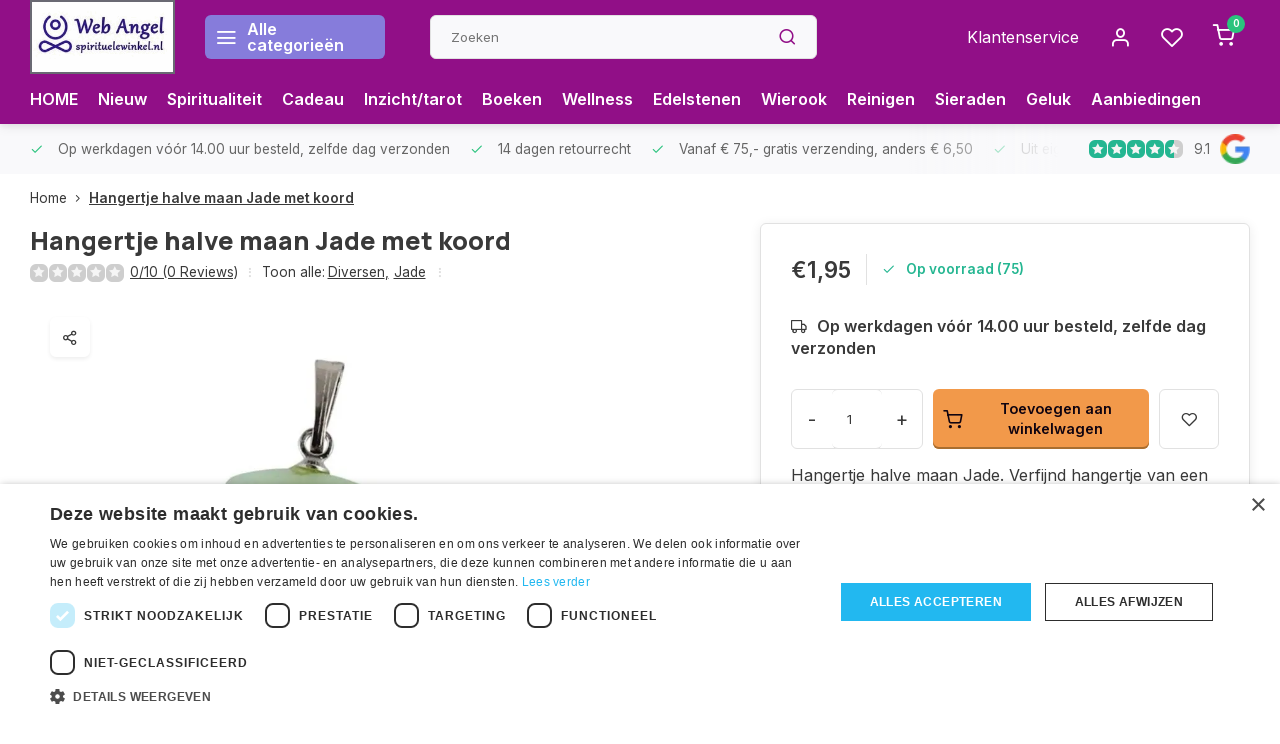

--- FILE ---
content_type: text/html;charset=utf-8
request_url: https://www.spirituelewinkel.nl/hangertje-halve-maan-jade.html
body_size: 28490
content:
<!DOCTYPE html><html lang="nl"><head><script type="text/javascript" charset="UTF-8" src="//cdn.cookie-script.com/s/b6d6868598bd16738430a1a84131511a.js"></script><script type="text/javascript" src="https://smartarget.online/loader.js?u=175bf3b27b204a8e49a184e6845f017bc3272dc9"></script><!-- Google tag (gtag.js) --><script async src="https://www.googletagmanager.com/gtag/js?id=AW-1053285669"></script><script>
  window.dataLayer = window.dataLayer || [];
  function gtag(){dataLayer.push(arguments);}
  gtag('js', new Date());

  gtag('config', 'AW-1053285669');
</script><meta charset="utf-8"/><!-- [START] 'blocks/head.rain' --><!--

  (c) 2008-2026 Lightspeed Netherlands B.V.
  http://www.lightspeedhq.com
  Generated: 02-02-2026 @ 05:12:27

--><link rel="canonical" href="https://www.spirituelewinkel.nl/hangertje-halve-maan-jade.html"/><link rel="alternate" href="https://www.spirituelewinkel.nl/index.rss" type="application/rss+xml" title="Nieuwe producten"/><meta name="robots" content="noodp,noydir"/><meta property="og:url" content="https://www.spirituelewinkel.nl/hangertje-halve-maan-jade.html?source=facebook"/><meta property="og:site_name" content="Spirituele winkel"/><meta property="og:title" content="Hangertje halve maan Jade"/><meta property="og:description" content="Hangertje halve maan Jade. Verfijnd hangertje van een halve maan. Uitgevoerd in natuurlijke Jade, compleet met een koordje om direct te kunnen dragen."/><meta property="og:image" content="https://cdn.webshopapp.com/shops/259273/files/398471015/hangertje-halve-maan-jade-met-koord.jpg"/><script src="https://app.dmws.plus/shop-assets/259273/dmws-plus-loader.js?id=74ed7fadae37a8c27843cfd1847884e7"></script><!--[if lt IE 9]><script src="https://cdn.webshopapp.com/assets/html5shiv.js?2025-02-20"></script><![endif]--><!-- [END] 'blocks/head.rain' --><meta http-equiv="X-UA-Compatible" content="IE=edge" /><title>Hangertje halve maan Jade - Spirituele winkel</title><meta name="description" content="Hangertje halve maan Jade. Verfijnd hangertje van een halve maan. Uitgevoerd in natuurlijke Jade, compleet met een koordje om direct te kunnen dragen."><meta name="keywords" content="Hangertje, halve, maan, Jade"><meta name="MobileOptimized" content="320"><meta name="HandheldFriendly" content="true"><meta name="viewport" content="width=device-width, initial-scale=1, initial-scale=1, minimum-scale=1, maximum-scale=1, user-scalable=no"><meta name="author" content="https://www.webdinge.nl/"><meta name="google-site-verification" content="fKuZtfLlarSzyLiXswh4V8KeMbiL_rp9ER480u5HLcI" /><link rel="preload" href="https://fonts.googleapis.com/css2?family=Manrope:wght@800&amp;family=Inter:wght@400;600;700;800;900&display=swap" as="style"><link rel="preconnect" href="//cdn.webshopapp.com/" crossorigin><link rel="preconnect" href="https://fonts.googleapis.com"><link rel="preconnect" href="https://fonts.gstatic.com" crossorigin><link rel="dns-prefetch" href="//cdn.webshopapp.com/"><link rel="dns-prefetch" href="https://fonts.googleapis.com"><link rel="dns-prefetch" href="https://fonts.gstatic.com" crossorigin><link rel="preload" as="style" href="https://cdn.webshopapp.com/shops/259273/themes/178700/assets/department-v3-functions.css?20260101130038"><link rel="preload" as="style" href="https://cdn.webshopapp.com/shops/259273/themes/178700/assets/theme-department-v3.css?20260101130038"><link rel="preload" as="script" href="https://cdn.webshopapp.com/shops/259273/themes/178700/assets/department-v3-functions.js?20260101130038"><link rel="preload" as="script" href="https://cdn.webshopapp.com/shops/259273/themes/178700/assets/theme-department-v3.js?20260101130038"><link rel="shortcut icon" href="https://cdn.webshopapp.com/shops/259273/themes/178700/v/1099998/assets/favicon.ico?20220116153709" type="image/x-icon" /><link href='https://fonts.googleapis.com/css2?family=Manrope:wght@800&amp;family=Inter:wght@400;600;700;800;900&display=swap' rel='stylesheet'><link rel="stylesheet" href="https://cdn.webshopapp.com/shops/259273/themes/178700/assets/department-v3-functions.css?20260101130038" /><link rel="stylesheet" href="https://cdn.webshopapp.com/shops/259273/themes/178700/assets/theme-department-v3.css?20260101130038" /><script src="https://cdn.webshopapp.com/shops/259273/themes/178700/assets/jquery-3-5-1-min.js?20260101130038"></script><script>
 window.lazySizesConfig = window.lazySizesConfig || {};
 window.lazySizesConfig.lazyClass = 'lazy';
 window.lazySizesConfig.customMedia = {
    '--small': '(max-width: 753px)', //mob
    '--medium': '(max-width: 992px)' // tab
 };
 document.addEventListener('lazybeforeunveil', function(e){
    var bg = e.target.getAttribute('data-bg');
    if(bg){
        e.target.style.backgroundImage = 'url(' + bg + ')';
    }
 });
</script><script type="application/ld+json">
{
  "@context": "https://schema.org/",
  "@type": "Organization",
  "url": "https://www.spirituelewinkel.nl/",
  "name": "Spirituele winkel",
  "legalName": "Spirituele winkel",
  "description": "Hangertje halve maan Jade. Verfijnd hangertje van een halve maan. Uitgevoerd in natuurlijke Jade, compleet met een koordje om direct te kunnen dragen.",
  "logo": "https://cdn.webshopapp.com/shops/259273/themes/178700/v/1172135/assets/logo.png?20220221021915",
  "image": "https://cdn.webshopapp.com/shops/259273/themes/178700/v/1996381/assets/slide1-image.png?20230907141800",
  "contactPoint": {
    "@type": "ContactPoint",
    "contactType": "Customer service",
    "telephone": "0455113122"
  },
  "address": {
    "@type": "PostalAddress",
    "streetAddress": "De Koumen 8",
    "addressLocality": "Hoensbroek",
    "postalCode": "6433KD",
    "addressCountry": "Nederland"
  }
  ,
  "aggregateRating": {
      "@type": "AggregateRating",
      "bestRating": "10",
      "worstRating": "1",
      "ratingValue": "9.1",
      "reviewCount": "2000+",
      "url":"https://app.helpfulcrowd.com/f/J8SM58"
  }
  }
</script></head><body><div class="main-container three-lines"><header id="header"><div class="inner-head flex1"><div class="header flex flex-align-center flex-between container"><div class="logo flex flex-align-center with-bg square "><a href="https://www.spirituelewinkel.nl/" title="Spirituele winkel" ><img src="https://cdn.webshopapp.com/shops/259273/themes/178700/v/1134828/assets/mobile-logo.png?20220203233630" alt="Spirituele winkel"width="150" height="150"  class="visible-mobile visible-tablet" /><img src="https://cdn.webshopapp.com/shops/259273/themes/178700/v/1172135/assets/logo.png?20220221021915" alt="Spirituele winkel" width="150" height="150" class="visible-desktop"/></a><a class="all-cats btn-hover open_side" data-mposition="left" data-menu="cat_menu"><i class="icon-menu"></i><span class="visible-desktop">Alle categorieën</span></a></div><div class="search search-desk flex1 visible-desktop"><form action="https://www.spirituelewinkel.nl/search/" method="get"><div class="clearable-input flex"><input type="text" name="q" class="search-query" autocomplete="off" placeholder="Zoeken" value="" x-webkit-speech/><span class="clear-search" data-clear-input><i class="icon-x"></i>Wissen</span><button type="submit" class="btn"><i class="icon-search"></i></button></div></form><div class="autocomplete dropdown-menu" role="menu"><div class="products grid grid-3 container"></div><div class="notfound">Geen producten gevonden</div><a class="more container btn btn1" href="#">Bekijk alle resultaten <span>(0)</span></a></div></div><div class="tools-wrap flex flex-align-center"><div class="tool service visible-desktop"><a class="flex flex-align-center btn-hover" href="https://www.spirituelewinkel.nl/service/">Klantenservice</a></div><div class="tool myacc"><a class="flex flex-align-center btn-hover open_side" href="javascript:;" data-menu="acc_login" data-mposition="right"><i class="icon-user"></i></a></div><div class="tool wishlist"><a class="flex flex-align-center btn-hover open_side" href="javascript:;" data-menu="acc_login" data-mposition="right"><i class="icon-heart"></i></a></div><div class="tool mini-cart"><a href="javascript:;" class="flex flex-column flex-align-center btn-hover open_side" data-menu="cart" data-mposition="right"><span class="i-wrap"><span class="ccnt">0</span><i class="icon-shopping-cart"></i></span></a></div></div></div><nav id="menu" class="nav list-inline menu_style2 visible-desktop"><div class="container"><ul class="menu list-inline"><li class="item"><a href="https://www.spirituelewinkel.nl/" title="HOME">HOME</a><li class="item"><a href="https://www.spirituelewinkel.nl/collection/?sort=newest&amp;pf_sort_by=created_at%3Adesc" title="Nieuw">Nieuw</a><li class="item"><a href="https://www.spirituelewinkel.nl/spiritualiteit/" title="Spiritualiteit">Spiritualiteit</a><li class="item"><a href="https://www.spirituelewinkel.nl/cadeau-artikelen/" title="Cadeau">Cadeau</a><li class="item"><a href="https://www.spirituelewinkel.nl/inzichtkaarten-en-orakels/" title="Inzicht/tarot ">Inzicht/tarot </a><li class="item"><a href="https://www.spirituelewinkel.nl/spirituele-boeken/" title="Boeken">Boeken</a><li class="item"><a href="https://www.spirituelewinkel.nl/wellness/" title="Wellness">Wellness</a><li class="item"><a href="https://www.spirituelewinkel.nl/edelstenen/" title="Edelstenen">Edelstenen</a><li class="item"><a href="https://www.spirituelewinkel.nl/wierook/" title="Wierook">Wierook</a><li class="item"><a href="https://www.spirituelewinkel.nl/huis-reinigen/" title="Reinigen">Reinigen</a><li class="item"><a href="https://www.spirituelewinkel.nl/sieraden/" title="Sieraden">Sieraden</a><li class="item"><a href="https://www.spirituelewinkel.nl/geluksartikelen/" title="Geluk">Geluk</a><li class="item"><a href="https://www.spirituelewinkel.nl/collection/offers/" title="Aanbiedingen">Aanbiedingen</a></ul></div></nav></div><div class="search visible-mobile visible-tablet search-mob"><form action="https://www.spirituelewinkel.nl/search/" method="get"><div class="clearable-input flex"><input type="text" name="q" class="search-query" autocomplete="off" placeholder="Zoeken" value="" x-webkit-speech/><span class="clear-search" data-clear-input><i class="icon-x"></i>Wissen</span><span class="btn"><i class="icon-search"></i></span></div></form><a class="flex flex-align-center btn-hover" href="https://www.spirituelewinkel.nl/service/"><i class="icon-help-circle"></i></a><a href="javascript:;" title="Vergelijk producten" class="open_side compare-trigger  hidden-desktop" data-menu="compare" data-mposition="right"><i class="icon-sliders icon_w_text"></i><span class="comp-cnt">0</span></a></div></header><div id="top"><div class="top container flex flex-align-center flex-between"><div class="usp-car swiper normal" id="carousel1902323395" data-sw-auto="true" data-sw-loop="true"><div class="swipe__overlay swipe-module__overlay--end"></div><div class="swiper-wrapper"><div class="usp swiper-slide"><i class=" icon-check icon_w_text"></i><span class="usp-text">
               Op werkdagen vóór 14.00 uur besteld, zelfde dag verzonden
               <span class="usp-subtext"></span></span></div><div class="usp swiper-slide"><i class=" icon-check icon_w_text"></i><span class="usp-text">
               14 dagen retourrecht
               <span class="usp-subtext"></span></span></div><div class="usp swiper-slide"><i class=" icon-check icon_w_text"></i><span class="usp-text">
               Vanaf € 75,- gratis verzending, anders € 6,50
               <span class="usp-subtext"></span></span></div><div class="usp swiper-slide"><i class=" icon-check icon_w_text"></i><span class="usp-text">
               Uit eigen voorraad leverbaar!
               <span class="usp-subtext"></span></span></div></div></div><div class="visible-desktop visible-tablet"><div class="shop-score review flex "><div class="item-rating flex"><span class="star icon-star-full211 on"></span><span class="star icon-star-full211 on"></span><span class="star icon-star-full211 on"></span><span class="star icon-star-full211 on"></span><span class="star icon-star-full211 semi"></span></div><span class="text">
  	9.1<a class="visible-desktop" href="https://app.helpfulcrowd.com/f/J8SM58"><img data-src="https://ls.codetech.nl/shops/259273/themes/178700/assets/tm-google.svg?20260101130038" alt="" width="30" height="30" class="lazy"/></a></span><a class="abs-link" target="_blank" href="https://app.helpfulcrowd.com/f/J8SM58"></a></div></div></div></div><link href="https://cdn.webshopapp.com/shops/259273/themes/178700/assets/product.css?20260101130038" rel="stylesheet" type='text/css' /><script src="https://cdn.webshopapp.com/shops/259273/themes/178700/assets/product.js?20260101130038"></script><div class="product-content container"><div class="art_bread_wrap flex flex-between"><script type="application/ld+json">
{
"@context": "https://schema.org",
"@type": "BreadcrumbList",
  "itemListElement": [{
    "@type": "ListItem",
    "position": 1,
    "name": "Home",
    "item": "https://www.spirituelewinkel.nl/"
  },    {
    "@type": "ListItem",
    "position": 2,
    "name": "Hangertje halve maan Jade met koord",
    "item": "https://www.spirituelewinkel.nl/hangertje-halve-maan-jade.html"
  }     ]
}
</script><div class="breadcrumb-container flex flex-align-center flex-wrap"><a class="go-back hidden-desktop" href="javascript: history.go(-1)"><i class="icon-chevron-left icon_w_text"></i>Terug</a><a class="visible-desktop " href="https://www.spirituelewinkel.nl/" title="Home">Home<i class="icon-chevron-right"></i></a><a href="https://www.spirituelewinkel.nl/hangertje-halve-maan-jade.html" class="visible-desktop active">Hangertje halve maan Jade met koord</a></div></div><div class="flex flex-between flex-column"><div class="images item small p-carousel "><div class="header flex flex-column"><div class="title-wrap flex"><h1 class="title">Hangertje halve maan Jade met koord</h1></div><div class="single-meta flex flex-align-center flex-wrap"><div class="item-rating flex flex-align-center"><span class="star icon-star-full211 off"></span><span class="star icon-star-full211 off"></span><span class="star icon-star-full211 off"></span><span class="star icon-star-full211 off"></span><span class="star icon-star-full211 off"></span><a class="goSmoothly" data-click href="#reviews">0/10 (0 Reviews)</a><i class="icon_w_text text_w_icon icon-more-vertical"></i></div><span class="brand-name visible-desktop flex flex-align-center">Toon alle:
                  <a href="https://www.spirituelewinkel.nl/edelstenen/diversen/" class="brand-name">Diversen<em>,</em></a><a href="https://www.spirituelewinkel.nl/edelstenen/jade/" class="brand-name">Jade</a><i class="icon_w_text text_w_icon icon-more-vertical"></i></span></div></div><div class="carousel-wrap flex flex-column"><div id="carouselMain" class="swiper-overflow"><div class="main-images swiper" data-sw-thumbs="true"><div class="label flex"></div><div class="media-labels label flex visible-desktop"><div class="media-btn share"><i class="icon-share-2"></i><div class="socials flex flex-align-center"><a onclick="return !window.open(this.href,'Hangertje halve maan Jade met koord', 'width=500,height=500')" href="https://twitter.com/intent/tweet?status=Hangertje halve maan Jade met koord+https://www.spirituelewinkel.nl/hangertje-halve-maan-jade.html" class="btn-round" target="_blank"><i class="icon-twitter"></i></a><a onclick="return !window.open(this.href,'Hangertje halve maan Jade met koord', 'width=500,height=500')" href="https://www.facebook.com/sharer/sharer.php?u=https://www.spirituelewinkel.nl/hangertje-halve-maan-jade.html&title=Hangertje halve maan Jade met koord" class="btn-round" target="_blank"><i class="icon-fb"></i></a><a onclick="return !window.open(this.href,'Hangertje halve maan Jade met koord', 'width=500,height=500')" href="https://pinterest.com/pin/create/button/?media=https://cdn.webshopapp.com/shops/259273/files/398471015/image.jpg&url=https://www.spirituelewinkel.nl/hangertje-halve-maan-jade.html&is_video=false&description=Hangertje halve maan Jade met koord" class="btn-round" target="_blank"><i class="icon-pinterest1"></i></a><a href="https://api.whatsapp.com/send?text=Hangertje halve maan Jade met koord+https://www.spirituelewinkel.nl/hangertje-halve-maan-jade.html"><i class="icon-whatsapp"></i></a></div></div></div><div class="swiper-wrapper"><div class="swiper-slide"><a href=" https://ls.codetech.nl/shops/259273/files/398471015/hangertje-halve-maan-jade-met-koord.jpg" data-fancybox="gallery" class=""><picture class="flex"><source data-srcset="https://ls.codetech.nl/shops/259273/files/398471015/700x700x2/hangertje-halve-maan-jade-met-koord.jpg" type="image/webp" /><source data-srcset="https://cdn.webshopapp.com/shops/259273/files/398471015/700x700x2/hangertje-halve-maan-jade-met-koord.jpg" type="image/png" /><img src="https://cdn.webshopapp.com/assets/blank.gif?2025-02-20" data-src="https://ls.codetech.nl/shops/259273/files/398471015/700x700x2/hangertje-halve-maan-jade-met-koord.jpg" class="lazy" alt="Hangertje halve maan Jade met koord" width="500" height="500"/></picture></a></div></div></div><div class="swiper-pagination" id="page266445817"></div><div class="swiper-scrollbar" id="scroll1240528767"></div><a class="swiper-prev btn-hover" id="control1619396412"><i class="icon-chevron-left"></i></a><a class="swiper-next btn-hover" id="control311951543"><i class="icon-chevron-right"></i></a></div><div id="carouselThumb" class="swiper-overflow"><div class="thumb-images swiper visible-desktop"><div class="swiper-wrapper"><span class="swiper-slide square small square"><picture><source data-srcset="https://ls.codetech.nl/shops/259273/files/398471015/hangertje-halve-maan-jade-met-koord.jpg" type="image/webp" /><source data-srcset="https://cdn.webshopapp.com/shops/259273/files/398471015/hangertje-halve-maan-jade-met-koord.jpg" type="image/png" /><img src="https://cdn.webshopapp.com/assets/blank.gif?2025-02-20" data-src="https://ls.codetech.nl/shops/259273/files/398471015/hangertje-halve-maan-jade-met-koord.jpg" class="lazy" alt="Hangertje halve maan Jade met koord" width="80" height="80" /></picture></span></div></div><a class="swiper-prev btn-hover" id="control125960348"><i class="icon-chevron-left"></i></a><a class="swiper-next btn-hover" id="control1102823721"><i class="icon-chevron-right"></i></a></div></div></div><div class="meta item"><form action="https://www.spirituelewinkel.nl/cart/add/263134504/" id="product_configure_form" method="post" ><div class="pr-st-wrap flex"><div class="pricing"><span class="item-price"><span class="reg_p">€1,95 </span></span></div><div class="stock-level"><span class="color-green"><i class="icon-check icon_w_text"></i>Op voorraad (75)</span></div></div><div class="product-add  variant_blocks custom-select checkbox" data-product_id="132913187"></div><span class="delivery"><i class="icon-truck icon_w_text"></i>Op werkdagen vóór 14.00 uur besteld, zelfde dag verzonden</span><div class="adding flex flex-align-center "><div class="errors"><span class="subtitle">Verplichte velden:</span><ul class="config_errors"></ul></div><div class="quantity-input flex1"><div class="input-wrap is_pp"><a href="javascript:;" class="down quantity-btn " data-way="down">-</a><input type="number" pattern="/d*" name="quantity" value="1" ><a href="javascript:;" class="up quantity-btn " data-way="up">+</a></div></div><button type="submit" class="pp_is_add_btn pb flex2 btn btn1 stay" title="Toevoegen aan winkelwagen"><i class="icon-shopping-cart icon_w_text"></i><span class="ct_small">Toevoegen aan winkelwagen</span></button><a class="wl-btn btn-hover open_side" href="javascript:;" data-menu="acc_login" data-mposition="right"><i class="icon-heart"></i></a></div><div class="description">Hangertje halve maan Jade. Verfijnd hangertje van een halve maan. Uitgevoerd in natuurlijke Jade, compleet met een koordje om direct te kunnen dragen.<a href="#description" class="goSmoothly" data-click>Lees meer</a></div></form><div id="dmws-p_86bzm2yxy-request-a-quote"><div class="dmws-p_86bzm2yxy-content"><h3 class="dmws-p_86bzm2yxy-request-a-quote-text">Heb je meer artikelen nodig dan er op voorraad zijn?</h3><button class="btn button dmws-f_popup--link" data-dmws-f-popup="#dmws-p_86bzm2yxy-popup-quote">Mail ons!</button></div></div><div class="product-usps"><div class="prod-usp flex"><i class="icon-check icon_w_text"></i><span>Op werkdagen vóór 14.00 uur besteld, zelfde dag verzonden </span></div><div class="prod-usp flex"><i class="icon-check icon_w_text"></i><span>14 dagen retourrecht </span></div><div class="prod-usp flex"><i class="icon-check icon_w_text"></i><span>Vanaf € 75,- gratis verzending, anders € 6,50 </span></div><div class="prod-usp flex"><i class="icon-check icon_w_text"></i><span>Uit eigen voorraad leverbaar! </span></div></div><!DOCTYPE html><html lang="nl"><head><meta charset="UTF-8"><meta name="viewport" content="width=device-width, initial-scale=1.0"><title>Verzendkosten</title></head><body><h1></h1><img src="https://cdn.webshopapp.com/shops/259273/files/477383340/betalingslogo.jpg" alt="Verzendkosten" width="280" height="100"></body></html></div></div></div><nav class="product-menu visible-desktop"><div class="container flex"><ul class="list-inline flex1"><a href="https://app.helpfulcrowd.com/f/J8SM58" target="_blank"><img src="https://res.cloudinary.com/helpfulcrowd/image/upload/image/stores/J8SM58/badges/D6CyvX/icon.png" width="300"></img></a><li><a href="#sec_1" class="goMenu">Productomschrijving</a></li><li><a href="#sec_3" class="goMenu">Reviews</a></li><li><a href="#sec_5" class="goMenu">Gerelateerde producten</a></li><li><a href="#sec_8" class="goMenu">Recent bekeken</a></li></ul><div class="secondary_add flex flex-align-center"><img class="lazy" src="https://ls.codetech.nl/shops/259273/files/398471015/40x40x2/hangertje-halve-maan-jade-met-koord.jpg" alt="Hangertje halve maan Jade met koord" width="40" height="40" /><span class="flex1"><span class="sec-title">Hangertje halve maan Jade met koord</span><div class="pricing"><span class="item-price"><span class="reg_p">€1,95</span></span></div></span><button type="submit" class="pp_is_add_btn add_sec btn btn1 stay" title="Toevoegen aan winkelwagen"><i class="icon-shopping-cart"></i></button></div></div></nav><section class="product-desc flex flex-between flex-column container"><div class="col-left flex flex-column"><div id="sec_1" class="spacer"><div class="product-block" id="description"><div class="menu-toggle"><span class="title">Beschrijving<i class="icon_w_text icon-chevron-down visible-mobile visible-tablet"></i></span><div class="toggle flex-column desc-wrap toggle-content "><article class="text-token-text-primary w-full focus:outline-none [--shadow-height:45px] has-data-writing-block:pointer-events-none has-data-writing-block:-mt-(--shadow-height) has-data-writing-block:pt-(--shadow-height) [&amp;:has([data-writing-block])&gt;*]:pointer-events-auto scroll-mt-[calc(var(--header-height)+min(200px,max(70px,20svh)))]" dir="auto" tabindex="-1" data-turn-id="request-WEB:e908b5ad-3aaf-40fe-b8bb-66299d52a701-18" data-testid="conversation-turn-38" data-scroll-anchor="true" data-turn="assistant"><div class="text-base my-auto mx-auto pb-10 [--thread-content-margin:--spacing(4)] @w-sm/main:[--thread-content-margin:--spacing(6)] @w-lg/main:[--thread-content-margin:--spacing(16)] px-(--thread-content-margin)"><div class="[--thread-content-max-width:40rem] @w-lg/main:[--thread-content-max-width:48rem] mx-auto max-w-(--thread-content-max-width) flex-1 group/turn-messages focus-visible:outline-hidden relative flex w-full min-w-0 flex-col agent-turn" tabindex="-1"><div class="flex max-w-full flex-col grow"><div class="min-h-8 text-message relative flex w-full flex-col items-end gap-2 text-start break-words whitespace-normal [.text-message+&amp;]:mt-1" dir="auto" data-message-author-role="assistant" data-message-id="cf5828bd-4683-435b-b845-84620bea3ec4" data-message-model-slug="gpt-5-1"><div class="flex w-full flex-col gap-1 empty:hidden first:pt-[1px]"><div class="markdown prose dark:prose-invert w-full break-words light markdown-new-styling"><h2 data-start="81" data-end="115">✨ Hangertje Halve Maan Jade ✨</h2><p data-start="116" data-end="160">Bescherming ✧ Harmonie ✧ Spirituele Balans</p><p data-start="162" data-end="414">Dit verfijnde <strong data-start="176" data-end="208">halvemaan-hangertje van Jade</strong> straalt rust, wijsheid en evenwicht uit. De halve maan is een krachtig symbool van intuïtie en innerlijke groei, terwijl Jade bekendstaat als een steen van harmonie, bescherming en spirituele helderheid.</p><p data-start="416" data-end="544">Het hangertje is vervaardigd uit <strong data-start="449" data-end="469">natuurlijke Jade</strong> en wordt compleet geleverd met een koord, zodat je het meteen kunt dragen.</p><hr data-start="546" data-end="549" /><h3 data-start="551" data-end="606">✨ Waarom kiezen voor het Jade Halve Maan Hangertje?</h3><p data-start="607" data-end="811">✨ Symboliek van intuïtie en innerlijke wijsheid<br data-start="654" data-end="657" />✨ Jade beschermt en brengt harmonie<br data-start="692" data-end="695" />✨ Subtiel en stijlvol — geschikt voor dagelijks dragen<br data-start="749" data-end="752" />✨ Ideaal voor meditatie, balans en spirituele versterking</p><hr data-start="813" data-end="816" /><h3 data-start="818" data-end="839">Productinformatie</h3><ul data-start="840" data-end="951"><li data-start="840" data-end="875"><p data-start="842" data-end="875"><strong data-start="842" data-end="856">Materiaal:</strong> Natuurlijke Jade</p></li><li data-start="876" data-end="900"><p data-start="878" data-end="900"><strong data-start="878" data-end="887">Vorm:</strong> Halve maan</p></li><li data-start="901" data-end="924"><p data-start="903" data-end="924"><strong data-start="903" data-end="916">Afmeting:</strong> 20 mm</p></li><li data-start="925" data-end="951"><p data-start="927" data-end="951"><strong data-start="927" data-end="943">Meegeleverd:</strong> Koord</p></li></ul><hr data-start="953" data-end="956" /><p data-start="958" data-end="1093" data-is-last-node="" data-is-only-node="">Dit elegante hangertje combineert betekenisvolle symboliek met de zachte energie van Jade — een prachtig sieraad met spirituele kracht.</p></div></div></div></div></div></div></article></div></div></div></div><div id="sec_2" class="spacer"></div><div id="sec_3" class="spacer"><div class="reviews product-block" id="reviews"><div class="menu-toggle"><span class="title">
      Reviews
      <div class="item-rating flex flex-align-center"><span class="star icon-star-full211 off"></span><span class="star icon-star-full211 off"></span><span class="star icon-star-full211 off"></span><span class="star icon-star-full211 off"></span><span class="star icon-star-full211 off"></span><span class="act_score">0/10</span></div><i class="icon_w_text icon-chevron-down visible-mobile visible-tablet"></i></span><div class="toggle flex-column"><div class="header flex flex-column">
                  Geen reviews gevonden
              </div><div class="reviews-inner scroll flex2"></div><a href="#writeareview" data-fancybox class="btn btn2">Je beoordeling toevoegen</a></div></div><div class="wd-popup" id="writeareview" style="display:none;"><form id="gui-form" action="https://www.spirituelewinkel.nl/account/reviewPost/132913187/" method="post"><input type="hidden" name="key" value="6196ef4f90cc6c575ba51005884d3c7f"/><div class="title">Je beoordeling toevoegen</div><label for="gui-form-name">Naam: <em>*</em></label><input id="gui-form-name" class="gui-validate" type="text" name="name" value="" placeholder="Naam" required/><div class="gui-field"><label for="gui-form-name">Score: <em>*</em></label><fieldset class="rating flex flex-align-center"><input type="radio" id="star5" name="score" value="5" /><label for="star5" title=""><i class="star icon-star-full211"></i></label><input type="radio" id="star4" name="score" value="4" /><label for="star4" title=""><i class="star icon-star-full211"></i></label><input type="radio" id="star3" name="score" value="3" /><label for="star3" title=""><i class="star icon-star-full211"></i></label><input type="radio" id="star2" name="score" value="2" /><label for="star2" title=""><i class="star icon-star-full211"></i></label><input type="radio" id="star1" name="score" value="1" required /><label for="star1" title=""><i class="star icon-star-full211"></i></label></fieldset><div class="points flex"><fieldset class="flex flex-column flex1 left-col"><div class="point flex flex-align-center"><label for="plus1" title="" class="pi"><i class="icon-plus"></i></label><input type="text" name="plus" id="plus1" value="" /></div><div class="point flex flex-align-center"><label for="plus2" title="" class="pi"><i class="icon-plus"></i></label><input type="text" name="plus" id="plus2" value="" /></div><div class="point flex flex-align-center"><label for="plus3" title="" class="pi"><i class="icon-plus"></i></label><input type="text" name="plus" id="plus3" value="" /></div></fieldset><fieldset class="flex flex-column flex1 right-col"><div class="point flex flex-align-center"><label for="minus1" title="" class="pi"><i class="icon-minus"></i></label><input type="text" name="minus" id="minus1" value="" /></div><div class="point flex flex-align-center"><label for="minus2" title="" class="pi"><i class="icon-minus"></i></label><input type="text" name="minus" id="minus2" value="" /></div><div class="point flex flex-align-center"><label for="minus3" title="" class="pi"><i class="icon-minus"></i></label><input type="text" name="minus" id="minus3" value="" /></div></fieldset></div></div><label for="gui-form-review">Beoordelen: <em>*</em></label><textarea id="gui-form-review" class="gui-validate" name="review" placeholder="Beoordelen" style="width:100%;" required></textarea><div class="rating-error alert-error flex flex-align-center"><i class="icon_w_text icon-x"></i><span>Please tell us the amount of stars you give ths product</span></div><button type="submit" class="add_review btn btn1" title="Je beoordeling toevoegen">Je beoordeling toevoegen</button></form></div></div><script>
  $(function(){
    
    $('.add_review').on('click', function(e){
      e.preventDefault()
      var set_stars = $('.rating input:checked').val()
      if( typeof set_stars != 'undefined' ){
        $('.rating-error').css('display', 'none')
        var points = []
        $('.points input').each(function(){
          if($(this).val() != '' ){
            points.push({[$(this).attr('name') == 'plus' ? 'plus' : 'minus'] : $(this).val() });
          }
        });
        $.ajax({
          url: $('#gui-form').attr('action'),
          type: "POST",
          data :{
            key: $('#gui-form input[name=key]').val(),
            name: $('#gui-form input[name=name]').val() + JSON.stringify(points),
            score: $('.rating input:checked').val(),
            review: $('#gui-form-review').val()
          },
          success: function(data) {
            location.href='https://www.spirituelewinkel.nl/services/challenge/';
          }
        });
      } else{
        $('.rating-error').css('display', 'flex')
      }
    });
  });
</script></div><div id="sec_4" class="spacer"></div></div><div class="col-right flex flex-column"><div id="sec_5" class="spacer"><div id="related" ><div class="menu-toggle"><span class="title">Gerelateerde producten<i class="icon_w_text icon-chevron-down visible-mobile visible-tablet"></i></span><div class="toggle flex-column"><div class="item item-list small-list small-list-pp flex" data-handle="https://www.spirituelewinkel.nl/jade-groen-getrommeld.html" data-vid="216339397" data-extrainfo="stockship"><div class="item-image-container  small square"><a href="https://www.spirituelewinkel.nl/jade-groen-getrommeld.html" title="Jade groen getrommeld"><img src="https://cdn.webshopapp.com/assets/blank.gif?2025-02-20" data-src="https://ls.codetech.nl/shops/259273/files/316775958/100x100x2/jade-groen-getrommeld.jpg" alt="Jade groen getrommeld" class="lazy" width="80" height="80"></a></div><div class="item-meta-container flex1 flex flex-column"><div class="item-rating flex flex-align-center"><span class="star icon-star-full211 on"></span><span class="star icon-star-full211 on"></span><span class="star icon-star-full211 on"></span><span class="star icon-star-full211 on"></span><span class="star icon-star-full211 off"></span></div><a class="item-name" href="https://www.spirituelewinkel.nl/jade-groen-getrommeld.html" title="Jade groen getrommeld"> Jade groen getrommeld</a><div class="item-price-container flex"><span class="item-price">
          €1,95                  </span></div></div><div class="item-price-container flex flex-column"><a href="https://www.spirituelewinkel.nl/jade-groen-getrommeld.html" class="go btn btn1"><i class="icon-chevron-right"></i></a></div></div><div class="item item-list small-list small-list-pp flex" data-handle="https://www.spirituelewinkel.nl/hanger-chinese-jade-met-koord.html" data-vid="231175652" data-extrainfo="stockship"><div class="item-image-container  small square"><a href="https://www.spirituelewinkel.nl/hanger-chinese-jade-met-koord.html" title="Hanger Chinese Jade met koord"><img src="https://cdn.webshopapp.com/assets/blank.gif?2025-02-20" data-src="https://ls.codetech.nl/shops/259273/files/343959746/100x100x2/hanger-chinese-jade-met-koord.jpg" alt="Hanger Chinese Jade met koord" class="lazy" width="80" height="80"></a></div><div class="item-meta-container flex1 flex flex-column"><div class="item-rating flex flex-align-center"><span class="star icon-star-full211 off"></span><span class="star icon-star-full211 off"></span><span class="star icon-star-full211 off"></span><span class="star icon-star-full211 off"></span><span class="star icon-star-full211 off"></span></div><a class="item-name" href="https://www.spirituelewinkel.nl/hanger-chinese-jade-met-koord.html" title="Hanger Chinese Jade met koord"> Hanger Chinese Jade met koord</a><div class="item-price-container flex"><span class="item-price">
          €7,50                  </span></div></div><div class="item-price-container flex flex-column"><a href="https://www.spirituelewinkel.nl/hanger-chinese-jade-met-koord.html" class="go btn btn1"><i class="icon-chevron-right"></i></a></div></div><div class="item item-list small-list small-list-pp flex" data-handle="https://www.spirituelewinkel.nl/mala-armband-groene-jade.html" data-vid="250931483" data-extrainfo="stockship"><div class="item-image-container  small square"><a href="https://www.spirituelewinkel.nl/mala-armband-groene-jade.html" title="Mala armband groene jade elastisch"><img src="https://cdn.webshopapp.com/assets/blank.gif?2025-02-20" data-src="https://ls.codetech.nl/shops/259273/files/381304880/100x100x2/mala-armband-groene-jade-elastisch.jpg" alt="Mala armband groene jade elastisch" class="lazy" width="80" height="80"></a></div><div class="item-meta-container flex1 flex flex-column"><div class="item-rating flex flex-align-center"><span class="star icon-star-full211 on"></span><span class="star icon-star-full211 on"></span><span class="star icon-star-full211 on"></span><span class="star icon-star-full211 on"></span><span class="star icon-star-full211 off"></span></div><a class="item-name" href="https://www.spirituelewinkel.nl/mala-armband-groene-jade.html" title="Mala armband groene jade elastisch"> Mala armband groene jade elastisch</a><div class="item-price-container flex"><span class="item-price">
          €4,50                  </span></div></div><div class="item-price-container flex flex-column"><a href="https://www.spirituelewinkel.nl/mala-armband-groene-jade.html" class="go btn btn1"><i class="icon-chevron-right"></i></a></div></div><div class="item item-list small-list small-list-pp flex" data-handle="https://www.spirituelewinkel.nl/massage-roller-jade.html" data-vid="255107376" data-extrainfo="stockship"><div class="item-image-container  small square"><a href="https://www.spirituelewinkel.nl/massage-roller-jade.html" title="Massage roller jade"><img src="https://cdn.webshopapp.com/assets/blank.gif?2025-02-20" data-src="https://ls.codetech.nl/shops/259273/files/387451880/100x100x2/massage-roller-jade.jpg" alt="Massage roller jade" class="lazy" width="80" height="80"></a></div><div class="item-meta-container flex1 flex flex-column"><div class="item-rating flex flex-align-center"><span class="star icon-star-full211 off"></span><span class="star icon-star-full211 off"></span><span class="star icon-star-full211 off"></span><span class="star icon-star-full211 off"></span><span class="star icon-star-full211 off"></span></div><a class="item-name" href="https://www.spirituelewinkel.nl/massage-roller-jade.html" title="Massage roller jade"> Massage roller jade</a><div class="item-price-container flex"><span class="old-price">€4,95</span><span class="item-price with-old">
          €3,95                  </span></div></div><div class="item-price-container flex flex-column"><div class="label flex"><span class="discount" style="background-color:#ea7a76;"><i>-20%</i></span></div><a href="https://www.spirituelewinkel.nl/massage-roller-jade.html" class="go btn btn1"><i class="icon-chevron-right"></i></a></div></div></div></div></div><div id="sec_6" class="spacer"><div class="service product-block" id="service"><div class="wrap flex flex-column"><span class="title">Kunnen wij u helpen?</span><div style="position:relative;"><div class="service-block flex flex-align-center flex1"><i class="serv-icon icon-phone"></i><span class="text flex"><span>Bel ons</span><a href="tel:0455113122">0455113122</a></span></div><div class="service-block flex flex-align-center flex1"><i class="serv-icon icon-navigation"></i><span class="text flex"><span>Zend ons een bericht</span><a href="#contactform" class="goSmoothly"><span class="__cf_email__" data-cfemail="bfd6d1d9d0ffcccfd6cdd6cbcadad3dac8d6d1d4dad391d1d3">[email&#160;protected]</span></a></span></div></div><div class="shop-score review flex "><div class="item-rating flex"><span class="star icon-star-full211 on"></span><span class="star icon-star-full211 on"></span><span class="star icon-star-full211 on"></span><span class="star icon-star-full211 on"></span><span class="star icon-star-full211 semi"></span></div><span class="text"><b>2000+</b> customers give us a 9.1 at <a href="https://app.helpfulcrowd.com/f/J8SM58"><img src="https://cdn.webshopapp.com/shops/259273/themes/178700/assets/tm-google.svg?20260101130038" alt="" width="30" height="30" class="lazy" /></a></span><a class="abs-link" target="_blank" href="https://app.helpfulcrowd.com/f/J8SM58"></a></div></div></div></div><div id="sec_7" class="spacer"></div><div id="dmws-p_w8g9mx-productpage-contact-box"><div><div class="img-wrap"><img src="" alt="Heb je een vraag over dit product?" /></div><div class="content"><h3>Heb je een vraag over dit product?</h3><p>Onze medewerker helpt je graag</p><button class="btn button dmws-f_popup--link" data-dmws-f-popup="#dmws-p_w8g9mx-popup-contact">Send mail</button></div></div></div><div id="dmws-p_w8g9mx-popup-contact" class="dmws-f_popup" style="display: none;"><div class="dmws-p_w8g9mx-popup-form-container"><h3>Stel een vraag over dit product</h3><form action="https://www.spirituelewinkel.nl/service/contactPost/" method="post" class="form-contact dmws-p_w8g9mx-popup-form"><input type="hidden" name="key" value="6196ef4f90cc6c575ba51005884d3c7f"><input type="text" name="url" value="" placeholder="URL" class="gui-hide"><div><div class="field"><label for="gui-form-subject">Product<span>*</span></label><div class="input done"><input type="text" id="gui-form-subject" name="subject" placeholder="Product" value="Hangertje halve maan Jade met koord" required><i class="dmws-p_icon-check"><svg width="15" height="12" viewBox="0 0 15 12" fill="none" xmlns="http://www.w3.org/2000/svg"><path d="M14.842 0.938915L13.9999 0.0856423C13.8727 -0.0341153 13.7323 -0.0939941 13.5788 -0.0939941C13.4253 -0.0939941 13.2962 -0.0341153 13.1915 0.0856423H13.1466L5.39958 8.0906C5.34713 8.13563 5.27971 8.15814 5.19731 8.15814C5.11492 8.15814 5.04749 8.13563 4.99504 8.0906L1.8514 4.68865L1.79536 4.64374C1.6756 4.53883 1.53716 4.48638 1.38004 4.48638C1.22292 4.48638 1.09561 4.53883 0.998131 4.64374L0.144858 5.44096C0.0998288 5.51593 0.0642608 5.58886 0.0381537 5.65976C0.0120465 5.73066 -0.00100708 5.78862 -0.00100708 5.83365C-0.00100708 5.8861 0.0120465 5.95353 0.0381537 6.03592C0.0642608 6.11831 0.0998288 6.18574 0.144858 6.23819L0.302219 6.44046L4.79313 11.2906C4.84558 11.3357 4.90175 11.3712 4.96163 11.3973C5.02151 11.4235 5.10007 11.4365 5.19731 11.4365C5.27228 11.4365 5.34521 11.4235 5.41611 11.3973C5.48701 11.3712 5.5488 11.3357 5.60149 11.2906L14.8416 1.73614C14.9465 1.61638 14.999 1.47794 14.999 1.32082C14.999 1.1637 14.9465 1.0364 14.8416 0.938915H14.842Z" fill="black"/></svg></i></div></div></div><div class="double"><div class="field"><label for="gui-form-name">Your name<span>*</span></label><div class="input"><input type="text" id="gui-form-name" name="name" placeholder="Naam" required></div></div><div class="field"><label for="gui-form-email">Jouw e-mailadres<span>*</span></label><div class="input"><input type="email" id="gui-form-email" name="email" placeholder="E-mail adres" required></div><p class="error" style="display:none">E-mail address is not correct</p><p class="extra">Het antwoord wordt naar dit e-mailadres gestuurd</p></div></div><div><label for="gui-form-message">Question<span>*</span></label><div class="input"><textarea id="gui-form-message" name="message" placeholder="Stel hier uw vraag" required></textarea></div></div><div class="submit"><span>* Verplichte velden</span><button class="btn button" type="submit" href="javascript:;">Verstuur</button></div><input type="submit" class="gui-hide"></form></div><div class="dmws-p_w8g9mx-popup-form-submitted" style="display: none;"><i class="dmws-p_w8g9mx-popup-form-submitted-icon"><svg width="16" height="12" viewBox="0 0 16 12" fill="none" xmlns="http://www.w3.org/2000/svg"><path d="M1 7L5 11L15 1" stroke="#059669" stroke-width="2" stroke-linecap="round" stroke-linejoin="round"/></svg></i><p><strong>Your question has been sent</strong></p><p>Wij zullen u zo snel mogelijk antwoorden.</p><button class="btn button" onclick="$(this).closest('.dmws-f-active').removeClass('dmws-f-active');">Back to product</button></div></div></div></section><section class="product-desc  is_last_block"><div id="sec_8" class="is_fullwidth container" class="spacer"><div id="related"><span class="title">Recent bekeken</span><div class="toggle flex-column"><div class="carousel"><div class="swiper normal" id="carousel1477268963" data-sw-items="[5,3.1,3.1,1.5]" data-sw-nav="true" data-sw-freemode="true" data-sw-scroll="true"><div class="swiper-wrapper"><div class="item is_grid swiper-slide  with-sec-image" data-handle="https://www.spirituelewinkel.nl/hangertje-halve-maan-jade.html" data-vid="263134504" data-extrainfo="stockship" data-imgor="square"  ><div class="item-image-container small square"><a class="m-img " href="https://www.spirituelewinkel.nl/hangertje-halve-maan-jade.html" title="Hangertje halve maan Jade met koord"><img src="https://cdn.webshopapp.com/assets/blank.gif?2025-02-20" data-src="https://ls.codetech.nl/shops/259273/files/398471015/240x200x2/hangertje-halve-maan-jade-met-koord.jpg" alt="Hangertje halve maan Jade met koord" class="lazy" width=240 height=200></a><div class="label flex"></div><div class="mob-wishlist"><a href="javascript:;" class="login_wishlist open_side btn-round small" title="Aan verlanglijst toevoegen" data-menu="acc_login" data-mposition="right"><i class="icon-heart"></i></a></div></div><div class="item-meta-container flex flex-column"><div class="item-rating flex flex-align-center"><span class="star icon-star-full211 off"></span><span class="star icon-star-full211 off"></span><span class="star icon-star-full211 off"></span><span class="star icon-star-full211 off"></span><span class="star icon-star-full211 off"></span></div><a class="item-name" href="https://www.spirituelewinkel.nl/hangertje-halve-maan-jade.html" title="Hangertje halve maan Jade met koord"> Hangertje halve maan Jade met koord</a><div class="product-overlay stockship "><p id="dmws-a_w8fra9-deliverytime-in-productcard-132913187" data-url="https://www.spirituelewinkel.nl/hangertje-halve-maan-jade.html?format=json">Deliverytime</p><div class="flex flex-column deliverytime" data-lowstock=""></div></div><div class="item-btn flex flex-align-center flex-between"><div class="item-price-container flex flex-column"><span class="item-price"><span class="reg_p">€1,95</span></span></div><div class="action-btns flex flex-align-center"><a href="https://www.spirituelewinkel.nl/cart/add/263134504/" class="is_add_btn stay pb btn btn1 " title="Toevoegen aan winkelwagen"><i class="icon-shopping-cart"></i></a></div></div><div class="stock-del flex flex-between flex-align-center"></div></div></div></div></div><div class="swiper-scrollbar" id="scroll50380123"></div><a class="swiper-prev btn-hover visible-desktop" id="control1559610093"><i class="icon-chevron-left"></i></a><a class="swiper-next btn-hover visible-desktop" id="control1788145280"><i class="icon-chevron-right"></i></a></div></div></div></div></div></section><script data-cfasync="false" src="/cdn-cgi/scripts/5c5dd728/cloudflare-static/email-decode.min.js"></script><script>
  var pp_url = 'https://www.spirituelewinkel.nl/hangertje-halve-maan-jade.html'
</script><footer id="footer" ><div class="footer-usps"><div class="container"><div class="flex flex-align-center"><div class="usp-car swiper normal is-start" id="carousel887162642"  data-sw-auto="true" data-sw-loop="true"><div class="swipe__overlay swipe-module__overlay--end"></div><div class="swiper-wrapper"><div class="usp swiper-slide"><i class=" icon-check icon_w_text"></i><span class="usp-text">
                 Op werkdagen vóór 14.00 uur besteld, zelfde dag verzonden
                 <span class="usp-subtext"></span></span></div><div class="usp swiper-slide"><i class=" icon-check icon_w_text"></i><span class="usp-text">
                 14 dagen retourrecht
                 <span class="usp-subtext"></span></span></div><div class="usp swiper-slide"><i class=" icon-check icon_w_text"></i><span class="usp-text">
                 Vanaf € 75,- gratis verzending, anders € 6,50
                 <span class="usp-subtext"></span></span></div><div class="usp swiper-slide"><i class=" icon-check icon_w_text"></i><span class="usp-text">
                 Uit eigen voorraad leverbaar!
                 <span class="usp-subtext"></span></span></div></div></div></div></div></div><div class="footer-columns"><div class="container flex flex-wrap"><div class="cust-service contact-links flex2 flex flex-column"><span class="title opening flex flex-align-center">Klantenservice<a href="https://www.spirituelewinkel.nl/service/" title="Klantenservice"></a></span><div class="cust-col-wrap flex"><div class="flex1 flex flex-column"><div class="service-block flex flex-align-center"><i class="serv-icon icon-phone icon_w_text"></i><a href="tel:0455113122">0455113122</a></div><div class="service-block flex flex-align-center"><i class="serv-icon icon-navigation icon_w_text"></i><a href="/cdn-cgi/l/email-protection#71181f171e3102011803180504141d1406181f1a141d5f1f1d"><span class="__cf_email__" data-cfemail="8de4e3ebe2cdfefde4ffe4f9f8e8e1e8fae4e3e6e8e1a3e3e1">[email&#160;protected]</span></a></div></div><div class="flex1 flex flex-column hidden-mobile"><a href="https://www.spirituelewinkel.nl/service/payment-methods/" title="Betaalmethoden">Betaalmethoden</a><a href="https://www.spirituelewinkel.nl/service/shipping-returns/" title="Verzenden &amp; retourneren">Verzenden &amp; retourneren</a><a href="https://www.spirituelewinkel.nl/service/" title="Klantenservice">Contact</a><a href="https://www.spirituelewinkel.nl/account/" title="Mijn account">Mijn account</a></div></div></div><div class="flex1 flex flex-column visible-mobile cust-service"><span class="title opening flex flex-between flex-align-center">Usefull links<i class="btn-hover icon-chevron-down hidden-desktop"></i></span><div class="flex1 flex flex-column toggle"><a href="https://www.spirituelewinkel.nl/service/payment-methods/" title="Betaalmethoden">Betaalmethoden</a><a href="https://www.spirituelewinkel.nl/service/shipping-returns/" title="Verzenden &amp; retourneren">Verzenden &amp; retourneren</a><a href="https://www.spirituelewinkel.nl/service/" title="Klantenservice">Contact</a><a href="https://www.spirituelewinkel.nl/account/" title="Mijn account">Mijn account</a></div></div><div class="info-links flex1 flex flex-column cust-service"><span class="title opening flex flex-between flex-align-center">Informatie<i class="btn-hover icon-chevron-down  hidden-desktop"></i></span><div class="flex1 flex flex-column toggle"><a href="https://www.spirituelewinkel.nl/service/about/" title="Over ons">Over ons</a><a href="https://www.spirituelewinkel.nl/blogs/spiritualiteit/" title="Blogs">Blog</a><a href="https://www.spirituelewinkel.nl/catalog/" title="Categorieën">Categorieën</a></div></div><div class="footer-company cust-service flex1 flex flex-column"><span class="title opening flex flex-between flex-align-center">Contactgegevens<i class="btn-hover icon-chevron-down  hidden-desktop"></i></span><div class="cust-col-wrap flex toggle"><div class="text addre flex flex-column"><span>Spirituele winkel</span><span>De Koumen 8</span><span>6433KD, Hoensbroek</span><span>Nederland</span><span class="kvk">KVK nummer: 14087571</span><span class="kvk">Btw nummer: NL815399145B01</span></div></div></div></div></div><div class="footer-newsletter"><div class="container flex flex-align-center flex-between flex-wrap"><form id="form-newsletter" action="https://www.spirituelewinkel.nl/account/newsletter/" method="post" class="flex flex-align-center flex2 flex-wrap"><span class="title">Schijf je nu in voor de nieuwsbrief</span><input type="hidden" name="key" value="6196ef4f90cc6c575ba51005884d3c7f" /><div class="flex flex-align-center"><input type="text" name="email" tabindex="2" placeholder="E-mail adres" class="form-control"/><button type="submit" class="btn btn1">Abonneer</button></div></form><div class="socials flex flex-align-center flex1 flex-wrap"><a href="https://nl-nl.facebook.com/spirituelekadowinkel.webangel/" class="btn-hover" title="Facebook" target="_blank" rel="noopener"><i class="icon-fb"></i></a></div></div></div><div class="copyright"><div class="container flex flex-between flex-column"><div class="c-links flex flex-column"><div class="extra-links"><a title="Algemene voorwaarden" href="https://www.spirituelewinkel.nl/service/general-terms-conditions/">Algemene voorwaarden</a><a title="Disclaimer" href="https://www.spirituelewinkel.nl/service/disclaimer/">Disclaimer</a><a title="Privacy Policy" href="https://www.spirituelewinkel.nl/service/privacy-policy/">Privacy Policy</a><a title="Sitemap" href="https://www.spirituelewinkel.nl/sitemap/">Sitemap</a></div><div class="theme-by">© Spirituele winkel - Theme made by <a rel="nofollow" style="color:#ff6000;!important" title="Webdinge.nl" href="https://www.spirituelewinkel.nl/">Pie</a></div></div><div class="payments flex flex-align-center flex-wrap"><a href="https://www.spirituelewinkel.nl/service/payment-methods/" title="iDEAL" class="paym"><img src="https://cdn.webshopapp.com/assets/blank.gif?2025-02-20" data-src="https://ls.codetech.nl/shops/259273/themes/178700/assets/p-ideal.png?20260101130038" alt="iDEAL" width="40" height="28" class="lazy"/></a><a href="https://www.spirituelewinkel.nl/service/payment-methods/" title="MasterCard" class="paym"><img src="https://cdn.webshopapp.com/assets/blank.gif?2025-02-20" data-src="https://ls.codetech.nl/shops/259273/themes/178700/assets/p-mastercard.png?20260101130038" alt="MasterCard" width="40" height="28" class="lazy"/></a><a href="https://www.spirituelewinkel.nl/service/payment-methods/" title="Visa" class="paym"><img src="https://cdn.webshopapp.com/assets/blank.gif?2025-02-20" data-src="https://ls.codetech.nl/shops/259273/themes/178700/assets/p-visa.png?20260101130038" alt="Visa" width="40" height="28" class="lazy"/></a><a href="https://www.spirituelewinkel.nl/service/payment-methods/" title="Bank transfer" class="paym"><img src="https://cdn.webshopapp.com/assets/blank.gif?2025-02-20" data-src="https://ls.codetech.nl/shops/259273/themes/178700/assets/p-banktransfer.png?20260101130038" alt="Bank transfer" width="40" height="28" class="lazy"/></a><a href="https://www.spirituelewinkel.nl/service/payment-methods/" title="Bancontact" class="paym"><img src="https://cdn.webshopapp.com/assets/blank.gif?2025-02-20" data-src="https://ls.codetech.nl/shops/259273/themes/178700/assets/p-mistercash.png?20260101130038" alt="Bancontact" width="40" height="28" class="lazy"/></a><a href="https://www.spirituelewinkel.nl/service/payment-methods/" title="KBC" class="paym"><img src="https://cdn.webshopapp.com/assets/blank.gif?2025-02-20" data-src="https://ls.codetech.nl/shops/259273/themes/178700/assets/p-kbc.png?20260101130038" alt="KBC" width="40" height="28" class="lazy"/></a><a href="https://www.spirituelewinkel.nl/service/payment-methods/" title="Gift card" class="paym"><img src="https://cdn.webshopapp.com/assets/blank.gif?2025-02-20" data-src="https://ls.codetech.nl/shops/259273/themes/178700/assets/p-giftcard.png?20260101130038" alt="Gift card" width="40" height="28" class="lazy"/></a></div></div></div></footer><script data-cfasync="false" src="/cdn-cgi/scripts/5c5dd728/cloudflare-static/email-decode.min.js"></script><script> var dmws_plus_loggedIn = 0; var dmws_plus_priceStatus = 'enabled'; var dmws_plus_shopCurrency = '€'; var dmws_plus_shopCanonicalUrl = 'https://www.spirituelewinkel.nl/hangertje-halve-maan-jade.html'; var dmws_plus_shopId = 259273; var dmws_plus_basicUrl = 'https://www.spirituelewinkel.nl/'; var dmws_plus_template = 'pages/product.rain'; </script></div><div class="menu--overlay"></div><link rel="stylesheet" media="print" onload="this.media='all'; this.onload=null;" href="https://cdn.webshopapp.com/shops/259273/themes/178700/assets/jquery-fancybox-min.css?20260101130038"><link rel="stylesheet" media="print" onload="this.media='all'; this.onload=null;" href="https://cdn.webshopapp.com/shops/259273/themes/178700/assets/custom.css?20260101130038"><script src="https://cdn.webshopapp.com/shops/259273/themes/178700/assets/department-v3-functions.js?20260101130038" defer></script><script src="https://cdn.webshopapp.com/shops/259273/themes/178700/assets/theme-department-v3.js?20260101130038" defer></script><script src="https://cdn.webshopapp.com/shops/259273/themes/178700/assets/jquery-fancybox-min.js?20260101130038" defer></script><script src="https://cdn.webshopapp.com/shops/259273/themes/178700/assets/swiper-min.js?20260101130038" defer></script><script>
     var ajaxTranslations = {"Online and in-store prices may differ":"Prijzen online en in de winkel kunnen verschillen","Stock information is currently unavailable for this product. Please try again later.":"Er is op dit moment geen voorraadinformatie beschikbaar voor dit product. Probeer het later opnieuw.","Last updated":"Laatst bijgewerkt","Today at":"Vandaag om","Sold out":"Tijdelijk niet leverbaar","Online":"Online","Away":"Away","Offline":"Offline","Open chat":"Open chat","Leave a message":"Leave a message","Available in":"Available in","Excl. VAT":"Excl. btw","Incl. VAT":"Incl. btw","Brands":"Merken","Popular products":"Populaire producten","Newest products":"Nieuwste producten","Products":"Producten","Free":"Gratis","Now opened":"Now opened","Visiting hours":"Openingstijden","View product":"Bekijk product","Show":"Toon","Hide":"Verbergen","Total":"Totaal","Add":"Toevoegen","Wishlist":"Verlanglijst","Information":"Informatie","Add to wishlist":"Aan verlanglijst toevoegen","Compare":"Vergelijk","Add to compare":"Toevoegen om te vergelijken","Items":"Artikelen","Related products":"Gerelateerde producten","Article number":"Artikelnummer","Brand":"Merk","Availability":"Beschikbaarheid","Delivery time":"Levertijd","In stock":"Op voorraad","Out of stock":"Niet op voorraad","Sale":"Sale","Quick shop":"Quick shop","Edit":"Bewerken","Checkout":"Bestellen","Unit price":"Stukprijs","Make a choice":"Maak een keuze","reviews":"reviews","Qty":"Aantal","More info":"Meer info","Continue shopping":"Ga verder met winkelen","This article has been added to your cart":"This article has been added to your cart","has been added to your shopping cart":"is toegevoegd aan uw winkelwagen","Delete":"Verwijderen","Reviews":"Reviews","Read more":"Lees meer","Read less":"Lees minder","Discount":"Korting","Save":"Opslaan","Description":"Beschrijving","Your cart is empty":"Uw winkelwagen is leeg","Year":"Jaar","Month":"Maand","Day":"Dag","Hour":"Hour","Minute":"Minute","Days":"Dagen","Hours":"Uur","Minutes":"Minuten","Seconds":"Seconden","Select":"Kiezen","Search":"Zoeken","Show more":"Toon meer","Show less":"Toon minder","Deal expired":"Actie verlopen","Open":"Open","Closed":"Gesloten","Next":"Volgende","Previous":"Vorige","View cart":"Bekijk winkelwagen","Live chat":"Live chat","":""},
    cust_serv_today = 'alleen webshop',
      	shop_locale = 'nl-NL',
      		searchUrl = 'https://www.spirituelewinkel.nl/search/',
         compareUrl = 'https://www.spirituelewinkel.nl/compare/',
            shopUrl = 'https://www.spirituelewinkel.nl/',
shop_domains_assets = 'https://cdn.webshopapp.com/shops/259273/themes/178700/assets/', 
         dom_static = 'https://cdn.webshopapp.com/shops/259273/',
       second_image = '1',
          shop_curr = '€',
          hide_curr = false,
          			b2b = '',
   headlines_height = 1080,
setting_hide_review_stars = '0',
   show_stock_level = '1',
             strict = '',
         img_greyed = '0',
     hide_brandname = '1',
            img_reg = '240x200',
            img_dim = 'x2',
         img_border = 'small square',
     		wishlistUrl = 'https://www.spirituelewinkel.nl/account/wishlist/?format=json',
        		account = false;
            useMegaMenu = 'products';
                var stockship_trans = "Only $ left"
        </script><script>
   $(function(){
      customerService('alleen webshop', '1')
   });
  </script><aside class="mob-men-slide left_handed"><div data-menu="cat_menu"><div class="sideMenu"><div class="section-title flex flex-align-center flex-between"><span class="title flex1">Categorieën</span><a class="close-btn" href="javascript:;" data-slide="close"><i class="icon-x"></i></a></div><a href="https://www.spirituelewinkel.nl/cadeaubonnen/" title="Cadeaubonnen" class="nav-item is-cat  flex flex-align-center flex-between">Cadeaubonnen</a><a href="https://www.spirituelewinkel.nl/kerstcadeaus/" title="Kerstcadeaus" class="nav-item is-cat has-children flex flex-align-center flex-between">Kerstcadeaus<i class="btn-hover icon-chevron-right" data-slide="forward"></i></a><div class="subsection section-content"><div class="section-title flex flex-align-center flex-between"><span class="title flex1">Kerstcadeaus</span><a class="close-btn" href="javascript:;" data-slide="close"><i class="icon-x"></i></a></div><a href="#" data-slide="back" class="btn-hover go-back flex flex-align-center"><i class="icon-chevron-left icon_w_text"></i>Terug naar categorieën</a><a href="https://www.spirituelewinkel.nl/kerstcadeaus/leuke-kerstcadeaus/" title="leuke kerstcadeaus" class="nav-item is-cat  flex flex-align-center flex-between">
          leuke kerstcadeaus 
      	</a><a href="https://www.spirituelewinkel.nl/kerstcadeaus/kerst-cadeauverpakkingen/" title="Kerst cadeauverpakkingen" class="nav-item is-cat  flex flex-align-center flex-between">
          Kerst cadeauverpakkingen 
      	</a><a href="https://www.spirituelewinkel.nl/kerstcadeaus/goedkope-kerstmutsen/" title="Goedkope kerstmutsen" class="nav-item is-cat  flex flex-align-center flex-between">
          Goedkope kerstmutsen 
      	</a><a href="https://www.spirituelewinkel.nl/kerstcadeaus/kerst-gelukskoekjes/" title="Kerst gelukskoekjes" class="nav-item is-cat  flex flex-align-center flex-between">
          Kerst gelukskoekjes 
      	</a><a href="https://www.spirituelewinkel.nl/kerstcadeaus/kerstsokken/" title="Kerstsokken" class="nav-item is-cat  flex flex-align-center flex-between">
          Kerstsokken 
      	</a><a href="https://www.spirituelewinkel.nl/kerstcadeaus/organza-zakjes-kerst/" title="Organza zakjes Kerst" class="nav-item is-cat  flex flex-align-center flex-between">
          Organza zakjes Kerst 
      	</a><a href="https://www.spirituelewinkel.nl/kerstcadeaus/kinderboek-kerst/" title="Kinderboek Kerst" class="nav-item is-cat  flex flex-align-center flex-between">
          Kinderboek Kerst 
      	</a><a href="https://www.spirituelewinkel.nl/kerstcadeaus/adventskalenders/" title="Adventskalenders" class="nav-item is-cat  flex flex-align-center flex-between">
          Adventskalenders 
      	</a><a href="https://www.spirituelewinkel.nl/kerstcadeaus/kerstpakket/" title="Kerstpakket" class="nav-item is-cat  flex flex-align-center flex-between">
          Kerstpakket 
      	</a></div><a href="https://www.spirituelewinkel.nl/cadeau-artikelen/" title="Cadeau artikelen" class="nav-item is-cat has-children flex flex-align-center flex-between">Cadeau artikelen<i class="btn-hover icon-chevron-right" data-slide="forward"></i></a><div class="subsection section-content"><div class="section-title flex flex-align-center flex-between"><span class="title flex1">Cadeau artikelen</span><a class="close-btn" href="javascript:;" data-slide="close"><i class="icon-x"></i></a></div><a href="#" data-slide="back" class="btn-hover go-back flex flex-align-center"><i class="icon-chevron-left icon_w_text"></i>Terug naar categorieën</a><a href="https://www.spirituelewinkel.nl/cadeau-artikelen/kadoverpakking/" title="Kadoverpakking" class="nav-item is-cat  flex flex-align-center flex-between">
          Kadoverpakking 
      	</a><a href="https://www.spirituelewinkel.nl/cadeau-artikelen/wensdoosje/" title="Wensdoosje" class="nav-item is-cat  flex flex-align-center flex-between">
          Wensdoosje 
      	</a><a href="https://www.spirituelewinkel.nl/cadeau-artikelen/agendas-en-kalenders/" title="Agenda&#039;s en kalenders" class="nav-item is-cat  flex flex-align-center flex-between">
          Agenda&#039;s en kalenders 
      	</a><a href="https://www.spirituelewinkel.nl/cadeau-artikelen/diversen/" title="Diversen" class="nav-item is-cat  flex flex-align-center flex-between">
          Diversen 
      	</a><a href="https://www.spirituelewinkel.nl/cadeau-artikelen/halloween/" title="Halloween" class="nav-item is-cat  flex flex-align-center flex-between">
          Halloween 
      	</a><a href="https://www.spirituelewinkel.nl/cadeau-artikelen/kaartje-met-cadeau/" title="Kaartje met cadeau" class="nav-item is-cat  flex flex-align-center flex-between">
          Kaartje met cadeau 
      	</a><a href="https://www.spirituelewinkel.nl/cadeau-artikelen/een-doosje-vol/" title="Een doosje vol .." class="nav-item is-cat  flex flex-align-center flex-between">
          Een doosje vol .. 
      	</a><a href="https://www.spirituelewinkel.nl/cadeau-artikelen/cadeautjes-onder-5-euro/" title="Cadeautjes onder 5 euro " class="nav-item is-cat  flex flex-align-center flex-between">
          Cadeautjes onder 5 euro  
      	</a><a href="https://www.spirituelewinkel.nl/cadeau-artikelen/arts-in-stone/" title="Arts in Stone " class="nav-item is-cat  flex flex-align-center flex-between">
          Arts in Stone  
      	</a><a href="https://www.spirituelewinkel.nl/cadeau-artikelen/babycadeaus/" title="Babycadeaus" class="nav-item is-cat  flex flex-align-center flex-between">
          Babycadeaus 
      	</a><a href="https://www.spirituelewinkel.nl/cadeau-artikelen/beeldjes-met-swarovski-kristallen/" title="Beeldjes met Swarovski kristallen" class="nav-item is-cat  flex flex-align-center flex-between">
          Beeldjes met Swarovski kristallen 
      	</a><a href="https://www.spirituelewinkel.nl/cadeau-artikelen/boekenleggers/" title="Boekenleggers" class="nav-item is-cat  flex flex-align-center flex-between">
          Boekenleggers 
      	</a><a href="https://www.spirituelewinkel.nl/cadeau-artikelen/cadeauboekjes/" title="Cadeauboekjes" class="nav-item is-cat  flex flex-align-center flex-between">
          Cadeauboekjes 
      	</a><a href="https://www.spirituelewinkel.nl/cadeau-artikelen/cadeau-in-een-tasje/" title="Cadeau in een tasje" class="nav-item is-cat  flex flex-align-center flex-between">
          Cadeau in een tasje 
      	</a><a href="https://www.spirituelewinkel.nl/cadeau-artikelen/chinese-waaiers/" title="Chinese waaiers" class="nav-item is-cat  flex flex-align-center flex-between">
          Chinese waaiers 
      	</a><a href="https://www.spirituelewinkel.nl/cadeau-artikelen/christoffel-artikelen/" title="Christoffel artikelen" class="nav-item is-cat  flex flex-align-center flex-between">
          Christoffel artikelen 
      	</a><a href="https://www.spirituelewinkel.nl/cadeau-artikelen/cadeau-voor-verpleegkundigen/" title="Cadeau voor verpleegkundigen" class="nav-item is-cat  flex flex-align-center flex-between">
          Cadeau voor verpleegkundigen 
      	</a><a href="https://www.spirituelewinkel.nl/cadeau-artikelen/draken-en-fantasie/" title="Draken en fantasie" class="nav-item is-cat  flex flex-align-center flex-between">
          Draken en fantasie 
      	</a><a href="https://www.spirituelewinkel.nl/cadeau-artikelen/dolfijnen/" title="Dolfijnen " class="nav-item is-cat  flex flex-align-center flex-between">
          Dolfijnen  
      	</a><a href="https://www.spirituelewinkel.nl/cadeau-artikelen/grappige-portemonnees/" title="Grappige portemonnees" class="nav-item is-cat  flex flex-align-center flex-between">
          Grappige portemonnees 
      	</a><a href="https://www.spirituelewinkel.nl/cadeau-artikelen/hartjes-hout-met-tekst/" title="Hartjes hout met tekst" class="nav-item is-cat  flex flex-align-center flex-between">
          Hartjes hout met tekst 
      	</a><a href="https://www.spirituelewinkel.nl/cadeau-artikelen/houten-engeltjes-aan-koordje/" title="Houten engeltjes aan koordje" class="nav-item is-cat  flex flex-align-center flex-between">
          Houten engeltjes aan koordje 
      	</a><a href="https://www.spirituelewinkel.nl/cadeau-artikelen/hartje-natuursteen/" title="Hartje natuursteen" class="nav-item is-cat  flex flex-align-center flex-between">
          Hartje natuursteen 
      	</a><a href="https://www.spirituelewinkel.nl/cadeau-artikelen/handdoek-cadeau-verpakking/" title="Handdoek cadeau verpakking" class="nav-item is-cat  flex flex-align-center flex-between">
          Handdoek cadeau verpakking 
      	</a><a href="https://www.spirituelewinkel.nl/cadeau-artikelen/hartjes-marmer-met-tekst/" title="Hartjes marmer met tekst" class="nav-item is-cat  flex flex-align-center flex-between">
          Hartjes marmer met tekst 
      	</a><a href="https://www.spirituelewinkel.nl/cadeau-artikelen/indianen/" title="Indianen" class="nav-item is-cat  flex flex-align-center flex-between">
          Indianen 
      	</a><a href="https://www.spirituelewinkel.nl/cadeau-artikelen/kompas/" title="Kompas" class="nav-item is-cat  flex flex-align-center flex-between">
          Kompas 
      	</a><a href="https://www.spirituelewinkel.nl/cadeau-artikelen/luxe-sleutelhangers/" title="Luxe sleutelhangers" class="nav-item is-cat  flex flex-align-center flex-between">
          Luxe sleutelhangers 
      	</a><a href="https://www.spirituelewinkel.nl/cadeau-artikelen/metal-art-deco/" title="Metal art deco" class="nav-item is-cat  flex flex-align-center flex-between">
          Metal art deco 
      	</a><a href="https://www.spirituelewinkel.nl/cadeau-artikelen/moederdag/" title="Moederdag" class="nav-item is-cat  flex flex-align-center flex-between">
          Moederdag 
      	</a><a href="https://www.spirituelewinkel.nl/cadeau-artikelen/mokken/" title="Mokken" class="nav-item is-cat  flex flex-align-center flex-between">
          Mokken 
      	</a><a href="https://www.spirituelewinkel.nl/cadeau-artikelen/nog-meer-cadeaus/" title="Nog meer cadeaus" class="nav-item is-cat  flex flex-align-center flex-between">
          Nog meer cadeaus 
      	</a><a href="https://www.spirituelewinkel.nl/cadeau-artikelen/notitieboek/" title="Notitieboek" class="nav-item is-cat  flex flex-align-center flex-between">
          Notitieboek 
      	</a><a href="https://www.spirituelewinkel.nl/cadeau-artikelen/pen-cadeau/" title="Pen cadeau" class="nav-item is-cat  flex flex-align-center flex-between">
          Pen cadeau 
      	</a><a href="https://www.spirituelewinkel.nl/cadeau-artikelen/relatiegeschenken/" title="Relatiegeschenken" class="nav-item is-cat  flex flex-align-center flex-between">
          Relatiegeschenken 
      	</a><a href="https://www.spirituelewinkel.nl/cadeau-artikelen/schatkistjes/" title="Schatkistjes" class="nav-item is-cat  flex flex-align-center flex-between">
          Schatkistjes 
      	</a><a href="https://www.spirituelewinkel.nl/cadeau-artikelen/schoudertassen-en-tassen/" title="Schoudertassen en tassen" class="nav-item is-cat  flex flex-align-center flex-between">
          Schoudertassen en tassen 
      	</a><a href="https://www.spirituelewinkel.nl/cadeau-artikelen/sinterklaas-cadeau/" title="Sinterklaas cadeau" class="nav-item is-cat  flex flex-align-center flex-between">
          Sinterklaas cadeau 
      	</a><a href="https://www.spirituelewinkel.nl/cadeau-artikelen/sokken-met-print/" title="Sokken met print" class="nav-item is-cat  flex flex-align-center flex-between">
          Sokken met print 
      	</a><a href="https://www.spirituelewinkel.nl/cadeau-artikelen/sterrenbeeldkaartjes/" title="Sterrenbeeldkaartjes " class="nav-item is-cat  flex flex-align-center flex-between">
          Sterrenbeeldkaartjes  
      	</a><a href="https://www.spirituelewinkel.nl/cadeau-artikelen/stressballen/" title="Stressballen" class="nav-item is-cat  flex flex-align-center flex-between">
          Stressballen 
      	</a><a href="https://www.spirituelewinkel.nl/cadeau-artikelen/uil-cadeau/" title="Uil cadeau" class="nav-item is-cat  flex flex-align-center flex-between">
          Uil cadeau 
      	</a><a href="https://www.spirituelewinkel.nl/cadeau-artikelen/uitdeelcadeautjes/" title="Uitdeelcadeautjes" class="nav-item is-cat  flex flex-align-center flex-between">
          Uitdeelcadeautjes 
      	</a><a href="https://www.spirituelewinkel.nl/cadeau-artikelen/valentijnsdag/" title="Valentijnsdag" class="nav-item is-cat  flex flex-align-center flex-between">
          Valentijnsdag 
      	</a><a href="https://www.spirituelewinkel.nl/cadeau-artikelen/vergeet-me-nietje/" title="Vergeet me nietje" class="nav-item is-cat  flex flex-align-center flex-between">
          Vergeet me nietje 
      	</a><a href="https://www.spirituelewinkel.nl/cadeau-artikelen/web-angel-gifts/" title="Web Angel gifts" class="nav-item is-cat  flex flex-align-center flex-between">
          Web Angel gifts 
      	</a><a href="https://www.spirituelewinkel.nl/cadeau-artikelen/wensparel-sieraad/" title="Wensparel sieraad" class="nav-item is-cat  flex flex-align-center flex-between">
          Wensparel sieraad 
      	</a><a href="https://www.spirituelewinkel.nl/cadeau-artikelen/zomerartikelen/" title="Zomerartikelen" class="nav-item is-cat  flex flex-align-center flex-between">
          Zomerartikelen 
      	</a><a href="https://www.spirituelewinkel.nl/cadeau-artikelen/urnen-en-ashangers/" title="Urnen en ashangers" class="nav-item is-cat  flex flex-align-center flex-between">
          Urnen en ashangers 
      	</a><a href="https://www.spirituelewinkel.nl/cadeau-artikelen/beauty-spiegel/" title="Beauty Spiegel" class="nav-item is-cat  flex flex-align-center flex-between">
          Beauty Spiegel 
      	</a><a href="https://www.spirituelewinkel.nl/cadeau-artikelen/sleutelhangers/" title="Sleutelhangers" class="nav-item is-cat  flex flex-align-center flex-between">
          Sleutelhangers 
      	</a><a href="https://www.spirituelewinkel.nl/cadeau-artikelen/wenskaarten/" title="Wenskaarten" class="nav-item is-cat  flex flex-align-center flex-between">
          Wenskaarten 
      	</a><a href="https://www.spirituelewinkel.nl/cadeau-artikelen/paasartikelen/" title="Paasartikelen" class="nav-item is-cat  flex flex-align-center flex-between">
          Paasartikelen 
      	</a><a href="https://www.spirituelewinkel.nl/cadeau-artikelen/zakjes-en-buideltjes/" title="Zakjes en buideltjes" class="nav-item is-cat has-children flex flex-align-center flex-between">
          Zakjes en buideltjes<i class="btn-hover icon-chevron-right" data-slide="forward"></i></a><div class="subsection section-content"><div class="section-title flex flex-align-center flex-between"><span class="title flex1">Zakjes en buideltjes</span><a class="close-btn" href="javascript:;" data-slide="close"><i class="icon-x"></i></a></div><a href="#" data-slide="back" class="btn-hover go-back flex flex-align-center"><i class="icon-chevron-left icon_w_text"></i>Terug naar cadeau artikelen</a><a href="https://www.spirituelewinkel.nl/cadeau-artikelen/zakjes-en-buideltjes/sieraad-in-een-flesje/" title="Sieraad in een Flesje" class="nav-item is-cat  flex flex-align-center flex-between">Sieraad in een Flesje
                              </a><a href="https://www.spirituelewinkel.nl/cadeau-artikelen/zakjes-en-buideltjes/organza-zakjes/" title="Organza zakjes" class="nav-item is-cat  flex flex-align-center flex-between">Organza zakjes
                              </a><a href="https://www.spirituelewinkel.nl/cadeau-artikelen/zakjes-en-buideltjes/cadeauzakjes/" title="Cadeauzakjes" class="nav-item is-cat  flex flex-align-center flex-between">Cadeauzakjes
                              </a><a href="https://www.spirituelewinkel.nl/cadeau-artikelen/zakjes-en-buideltjes/chinees-zakjes/" title="Chinees zakjes" class="nav-item is-cat  flex flex-align-center flex-between">Chinees zakjes
                              </a><a href="https://www.spirituelewinkel.nl/cadeau-artikelen/zakjes-en-buideltjes/zakjes-met-symbool/" title="Zakjes met symbool" class="nav-item is-cat  flex flex-align-center flex-between">Zakjes met symbool
                              </a><a href="https://www.spirituelewinkel.nl/cadeau-artikelen/zakjes-en-buideltjes/brokaat-zakjes/" title="Brokaat zakjes" class="nav-item is-cat  flex flex-align-center flex-between">Brokaat zakjes
                              </a></div><a href="https://www.spirituelewinkel.nl/cadeau-artikelen/voor-de-kids/" title="Voor de kids " class="nav-item is-cat has-children flex flex-align-center flex-between">
          Voor de kids <i class="btn-hover icon-chevron-right" data-slide="forward"></i></a><div class="subsection section-content"><div class="section-title flex flex-align-center flex-between"><span class="title flex1">Voor de kids </span><a class="close-btn" href="javascript:;" data-slide="close"><i class="icon-x"></i></a></div><a href="#" data-slide="back" class="btn-hover go-back flex flex-align-center"><i class="icon-chevron-left icon_w_text"></i>Terug naar cadeau artikelen</a><a href="https://www.spirituelewinkel.nl/cadeau-artikelen/voor-de-kids/ed-the-cat/" title="Ed the cat" class="nav-item is-cat  flex flex-align-center flex-between">Ed the cat
                              </a><a href="https://www.spirituelewinkel.nl/cadeau-artikelen/voor-de-kids/kikker-kinderboeken/" title="Kikker kinderboeken" class="nav-item is-cat  flex flex-align-center flex-between">Kikker kinderboeken
                              </a><a href="https://www.spirituelewinkel.nl/cadeau-artikelen/voor-de-kids/educatief-speelgoed/" title="Educatief speelgoed" class="nav-item is-cat  flex flex-align-center flex-between">Educatief speelgoed
                              </a><a href="https://www.spirituelewinkel.nl/cadeau-artikelen/voor-de-kids/heksje-wijsneus/" title="Heksje wijsneus " class="nav-item is-cat  flex flex-align-center flex-between">Heksje wijsneus 
                              </a><a href="https://www.spirituelewinkel.nl/cadeau-artikelen/voor-de-kids/kinderboeken/" title="Kinderboeken" class="nav-item is-cat  flex flex-align-center flex-between">Kinderboeken
                              </a><a href="https://www.spirituelewinkel.nl/cadeau-artikelen/voor-de-kids/snoezel-artikelen/" title="Snoezel artikelen" class="nav-item is-cat  flex flex-align-center flex-between">Snoezel artikelen
                              </a><a href="https://www.spirituelewinkel.nl/cadeau-artikelen/voor-de-kids/houten-mobiel/" title="Houten Mobiel" class="nav-item is-cat  flex flex-align-center flex-between">Houten Mobiel
                              </a><a href="https://www.spirituelewinkel.nl/cadeau-artikelen/voor-de-kids/diversen-leuke-artikelen/" title="Diversen leuke artikelen" class="nav-item is-cat  flex flex-align-center flex-between">Diversen leuke artikelen
                              </a><a href="https://www.spirituelewinkel.nl/cadeau-artikelen/voor-de-kids/seedling-pakketten/" title="Seedling pakketten" class="nav-item is-cat  flex flex-align-center flex-between">Seedling pakketten
                              </a><a href="https://www.spirituelewinkel.nl/cadeau-artikelen/voor-de-kids/het-muizenhuis/" title="Het muizenhuis" class="nav-item is-cat  flex flex-align-center flex-between">Het muizenhuis
                              </a><a href="https://www.spirituelewinkel.nl/cadeau-artikelen/voor-de-kids/nijntje/" title="Nijntje" class="nav-item is-cat  flex flex-align-center flex-between">Nijntje
                              </a><a href="https://www.spirituelewinkel.nl/cadeau-artikelen/voor-de-kids/shaun-het-schaap/" title="Shaun het schaap" class="nav-item is-cat  flex flex-align-center flex-between">Shaun het schaap
                              </a><a href="https://www.spirituelewinkel.nl/cadeau-artikelen/voor-de-kids/tollen/" title="Tollen" class="nav-item is-cat  flex flex-align-center flex-between">Tollen
                              </a></div></div><a href="https://www.spirituelewinkel.nl/geluksartikelen/" title="Geluksartikelen" class="nav-item is-cat has-children flex flex-align-center flex-between">Geluksartikelen<i class="btn-hover icon-chevron-right" data-slide="forward"></i></a><div class="subsection section-content"><div class="section-title flex flex-align-center flex-between"><span class="title flex1">Geluksartikelen</span><a class="close-btn" href="javascript:;" data-slide="close"><i class="icon-x"></i></a></div><a href="#" data-slide="back" class="btn-hover go-back flex flex-align-center"><i class="icon-chevron-left icon_w_text"></i>Terug naar categorieën</a><a href="https://www.spirituelewinkel.nl/geluksartikelen/dobbelstenen/" title="Dobbelstenen" class="nav-item is-cat  flex flex-align-center flex-between">
          Dobbelstenen 
      	</a><a href="https://www.spirituelewinkel.nl/geluksartikelen/evil-eye/" title="Evil eye" class="nav-item is-cat  flex flex-align-center flex-between">
          Evil eye 
      	</a><a href="https://www.spirituelewinkel.nl/geluksartikelen/geluksarmbandjes-en-vriendschapsarmbandjes/" title="Geluksarmbandjes en vriendschapsarmbandjes" class="nav-item is-cat  flex flex-align-center flex-between">
          Geluksarmbandjes en vriendschapsarmbandjes 
      	</a><a href="https://www.spirituelewinkel.nl/geluksartikelen/geluksbomen/" title="Geluksbomen" class="nav-item is-cat  flex flex-align-center flex-between">
          Geluksbomen 
      	</a><a href="https://www.spirituelewinkel.nl/geluksartikelen/geluksbrengers/" title="Geluksbrengers" class="nav-item is-cat  flex flex-align-center flex-between">
          Geluksbrengers 
      	</a><a href="https://www.spirituelewinkel.nl/geluksartikelen/geluksflesjes/" title="Geluksflesjes" class="nav-item is-cat  flex flex-align-center flex-between">
          Geluksflesjes 
      	</a><a href="https://www.spirituelewinkel.nl/geluksartikelen/gelukskoekjes/" title="Gelukskoekjes" class="nav-item is-cat  flex flex-align-center flex-between">
          Gelukskoekjes 
      	</a><a href="https://www.spirituelewinkel.nl/geluksartikelen/geluksmunt-met-tekst/" title="Geluksmunt met tekst" class="nav-item is-cat  flex flex-align-center flex-between">
          Geluksmunt met tekst 
      	</a><a href="https://www.spirituelewinkel.nl/geluksartikelen/geluksmuntjes/" title="Geluksmuntjes" class="nav-item is-cat  flex flex-align-center flex-between">
          Geluksmuntjes 
      	</a><a href="https://www.spirituelewinkel.nl/geluksartikelen/gelukspoppetjes/" title="Gelukspoppetjes" class="nav-item is-cat  flex flex-align-center flex-between">
          Gelukspoppetjes 
      	</a><a href="https://www.spirituelewinkel.nl/geluksartikelen/gelukszakje/" title="Gelukszakje" class="nav-item is-cat  flex flex-align-center flex-between">
          Gelukszakje 
      	</a><a href="https://www.spirituelewinkel.nl/geluksartikelen/hamsa-hand/" title="Hamsa hand" class="nav-item is-cat  flex flex-align-center flex-between">
          Hamsa hand 
      	</a><a href="https://www.spirituelewinkel.nl/geluksartikelen/hoefijzers/" title="Hoefijzers" class="nav-item is-cat  flex flex-align-center flex-between">
          Hoefijzers 
      	</a><a href="https://www.spirituelewinkel.nl/geluksartikelen/japanse-kokeshi/" title="Japanse Kokeshi" class="nav-item is-cat  flex flex-align-center flex-between">
          Japanse Kokeshi 
      	</a><a href="https://www.spirituelewinkel.nl/geluksartikelen/klavertje-vier/" title="Klavertje vier" class="nav-item is-cat  flex flex-align-center flex-between">
          Klavertje vier 
      	</a><a href="https://www.spirituelewinkel.nl/geluksartikelen/lucky-cat/" title="Lucky cat" class="nav-item is-cat  flex flex-align-center flex-between">
          Lucky cat 
      	</a><a href="https://www.spirituelewinkel.nl/geluksartikelen/matroesjka/" title="Matroesjka" class="nav-item is-cat  flex flex-align-center flex-between">
          Matroesjka 
      	</a><a href="https://www.spirituelewinkel.nl/geluksartikelen/olifant/" title="Olifant" class="nav-item is-cat  flex flex-align-center flex-between">
          Olifant 
      	</a></div><a href="https://www.spirituelewinkel.nl/edelstenen/" title="Edelstenen" class="nav-item is-cat has-children flex flex-align-center flex-between">Edelstenen<i class="btn-hover icon-chevron-right" data-slide="forward"></i></a><div class="subsection section-content"><div class="section-title flex flex-align-center flex-between"><span class="title flex1">Edelstenen</span><a class="close-btn" href="javascript:;" data-slide="close"><i class="icon-x"></i></a></div><a href="#" data-slide="back" class="btn-hover go-back flex flex-align-center"><i class="icon-chevron-left icon_w_text"></i>Terug naar categorieën</a><a href="https://www.spirituelewinkel.nl/edelstenen/agaat/" title="Agaat" class="nav-item is-cat  flex flex-align-center flex-between">
          Agaat 
      	</a><a href="https://www.spirituelewinkel.nl/edelstenen/amazoniet/" title="Amazoniet" class="nav-item is-cat  flex flex-align-center flex-between">
          Amazoniet 
      	</a><a href="https://www.spirituelewinkel.nl/edelstenen/amethist/" title="Amethist" class="nav-item is-cat  flex flex-align-center flex-between">
          Amethist 
      	</a><a href="https://www.spirituelewinkel.nl/edelstenen/amethist-clusters/" title="Amethist clusters" class="nav-item is-cat  flex flex-align-center flex-between">
          Amethist clusters 
      	</a><a href="https://www.spirituelewinkel.nl/edelstenen/angel-aura/" title="Angel Aura" class="nav-item is-cat  flex flex-align-center flex-between">
          Angel Aura 
      	</a><a href="https://www.spirituelewinkel.nl/edelstenen/apatiet/" title="Apatiet" class="nav-item is-cat  flex flex-align-center flex-between">
          Apatiet 
      	</a><a href="https://www.spirituelewinkel.nl/edelstenen/aqua-aura/" title="Aqua Aura " class="nav-item is-cat  flex flex-align-center flex-between">
          Aqua Aura  
      	</a><a href="https://www.spirituelewinkel.nl/edelstenen/aquamarijn/" title="Aquamarijn" class="nav-item is-cat  flex flex-align-center flex-between">
          Aquamarijn 
      	</a><a href="https://www.spirituelewinkel.nl/edelstenen/aura-stenen/" title="Aura stenen" class="nav-item is-cat  flex flex-align-center flex-between">
          Aura stenen 
      	</a><a href="https://www.spirituelewinkel.nl/edelstenen/aventurijn/" title="Aventurijn" class="nav-item is-cat  flex flex-align-center flex-between">
          Aventurijn 
      	</a><a href="https://www.spirituelewinkel.nl/edelstenen/barnsteen/" title="Barnsteen" class="nav-item is-cat  flex flex-align-center flex-between">
          Barnsteen 
      	</a><a href="https://www.spirituelewinkel.nl/edelstenen/bergkristal/" title="Bergkristal" class="nav-item is-cat  flex flex-align-center flex-between">
          Bergkristal 
      	</a><a href="https://www.spirituelewinkel.nl/edelstenen/bergkristal-punten/" title="Bergkristal punten" class="nav-item is-cat  flex flex-align-center flex-between">
          Bergkristal punten 
      	</a><a href="https://www.spirituelewinkel.nl/edelstenen/calsiet/" title="Calsiet" class="nav-item is-cat  flex flex-align-center flex-between">
          Calsiet 
      	</a><a href="https://www.spirituelewinkel.nl/edelstenen/carneool/" title="Carneool" class="nav-item is-cat  flex flex-align-center flex-between">
          Carneool 
      	</a><a href="https://www.spirituelewinkel.nl/edelstenen/celestiet/" title="Celestiet" class="nav-item is-cat  flex flex-align-center flex-between">
          Celestiet 
      	</a><a href="https://www.spirituelewinkel.nl/edelstenen/chalcedoon/" title="Chalcedoon" class="nav-item is-cat  flex flex-align-center flex-between">
          Chalcedoon 
      	</a><a href="https://www.spirituelewinkel.nl/edelstenen/chrysocolla/" title="Chrysocolla" class="nav-item is-cat  flex flex-align-center flex-between">
          Chrysocolla 
      	</a><a href="https://www.spirituelewinkel.nl/edelstenen/citrien/" title="Citrien" class="nav-item is-cat  flex flex-align-center flex-between">
          Citrien 
      	</a><a href="https://www.spirituelewinkel.nl/edelstenen/fantoomkwarts/" title="Fantoomkwarts" class="nav-item is-cat  flex flex-align-center flex-between">
          Fantoomkwarts 
      	</a><a href="https://www.spirituelewinkel.nl/edelstenen/fluoriet/" title="Fluoriet" class="nav-item is-cat  flex flex-align-center flex-between">
          Fluoriet 
      	</a><a href="https://www.spirituelewinkel.nl/edelstenen/fulguriet/" title="Fulguriet" class="nav-item is-cat  flex flex-align-center flex-between">
          Fulguriet 
      	</a><a href="https://www.spirituelewinkel.nl/edelstenen/granaat/" title="Granaat" class="nav-item is-cat  flex flex-align-center flex-between">
          Granaat 
      	</a><a href="https://www.spirituelewinkel.nl/edelstenen/hematiet/" title="Hematiet" class="nav-item is-cat  flex flex-align-center flex-between">
          Hematiet 
      	</a><a href="https://www.spirituelewinkel.nl/edelstenen/herkimer-diamant/" title="Herkimer diamant" class="nav-item is-cat  flex flex-align-center flex-between">
          Herkimer diamant 
      	</a><a href="https://www.spirituelewinkel.nl/edelstenen/howliet/" title="Howliet" class="nav-item is-cat  flex flex-align-center flex-between">
          Howliet 
      	</a><a href="https://www.spirituelewinkel.nl/edelstenen/jade/" title="Jade" class="nav-item is-cat  flex flex-align-center flex-between">
          Jade 
      	</a><a href="https://www.spirituelewinkel.nl/edelstenen/jaspis/" title="Jaspis " class="nav-item is-cat  flex flex-align-center flex-between">
          Jaspis  
      	</a><a href="https://www.spirituelewinkel.nl/edelstenen/jaspis-rood/" title="Jaspis rood" class="nav-item is-cat  flex flex-align-center flex-between">
          Jaspis rood 
      	</a><a href="https://www.spirituelewinkel.nl/edelstenen/kunziet/" title="Kunziet" class="nav-item is-cat  flex flex-align-center flex-between">
          Kunziet 
      	</a><a href="https://www.spirituelewinkel.nl/edelstenen/kyaniet/" title="Kyaniet" class="nav-item is-cat  flex flex-align-center flex-between">
          Kyaniet 
      	</a><a href="https://www.spirituelewinkel.nl/edelstenen/labradoriet/" title="Labradoriet" class="nav-item is-cat  flex flex-align-center flex-between">
          Labradoriet 
      	</a><a href="https://www.spirituelewinkel.nl/edelstenen/lapis-lazuli/" title="Lapis Lazuli" class="nav-item is-cat  flex flex-align-center flex-between">
          Lapis Lazuli 
      	</a><a href="https://www.spirituelewinkel.nl/edelstenen/larimar/" title="Larimar" class="nav-item is-cat  flex flex-align-center flex-between">
          Larimar 
      	</a><a href="https://www.spirituelewinkel.nl/edelstenen/lemurische-zaad-kristallen/" title="Lemurische Zaad Kristallen " class="nav-item is-cat  flex flex-align-center flex-between">
          Lemurische Zaad Kristallen  
      	</a><a href="https://www.spirituelewinkel.nl/edelstenen/maansteen/" title="Maansteen" class="nav-item is-cat  flex flex-align-center flex-between">
          Maansteen 
      	</a><a href="https://www.spirituelewinkel.nl/edelstenen/magnetiet/" title="Magnetiet " class="nav-item is-cat  flex flex-align-center flex-between">
          Magnetiet  
      	</a><a href="https://www.spirituelewinkel.nl/edelstenen/malachiet/" title="Malachiet" class="nav-item is-cat  flex flex-align-center flex-between">
          Malachiet 
      	</a><a href="https://www.spirituelewinkel.nl/edelstenen/moldaviet/" title="Moldaviet" class="nav-item is-cat  flex flex-align-center flex-between">
          Moldaviet 
      	</a><a href="https://www.spirituelewinkel.nl/edelstenen/mosagaat/" title="Mosagaat" class="nav-item is-cat  flex flex-align-center flex-between">
          Mosagaat 
      	</a><a href="https://www.spirituelewinkel.nl/edelstenen/moqui-marbles/" title="Moqui marbles" class="nav-item is-cat  flex flex-align-center flex-between">
          Moqui marbles 
      	</a><a href="https://www.spirituelewinkel.nl/edelstenen/obsidiaan-zwart/" title="Obsidiaan zwart" class="nav-item is-cat  flex flex-align-center flex-between">
          Obsidiaan zwart 
      	</a><a href="https://www.spirituelewinkel.nl/edelstenen/onyx/" title="Onyx" class="nav-item is-cat  flex flex-align-center flex-between">
          Onyx 
      	</a><a href="https://www.spirituelewinkel.nl/edelstenen/opaliet/" title="Opaliet" class="nav-item is-cat  flex flex-align-center flex-between">
          Opaliet 
      	</a><a href="https://www.spirituelewinkel.nl/edelstenen/peridoot/" title="Peridoot" class="nav-item is-cat  flex flex-align-center flex-between">
          Peridoot 
      	</a><a href="https://www.spirituelewinkel.nl/edelstenen/pyriet/" title="Pyriet" class="nav-item is-cat  flex flex-align-center flex-between">
          Pyriet 
      	</a><a href="https://www.spirituelewinkel.nl/edelstenen/robijn-edelstenen/" title="Robijn edelstenen" class="nav-item is-cat  flex flex-align-center flex-between">
          Robijn edelstenen 
      	</a><a href="https://www.spirituelewinkel.nl/edelstenen/rookkwarts/" title="Rookkwarts" class="nav-item is-cat  flex flex-align-center flex-between">
          Rookkwarts 
      	</a><a href="https://www.spirituelewinkel.nl/edelstenen/rutielkwarts/" title="Rutielkwarts" class="nav-item is-cat  flex flex-align-center flex-between">
          Rutielkwarts 
      	</a><a href="https://www.spirituelewinkel.nl/edelstenen/rozenkwarts/" title="Rozenkwarts" class="nav-item is-cat  flex flex-align-center flex-between">
          Rozenkwarts 
      	</a><a href="https://www.spirituelewinkel.nl/edelstenen/shiva-lingam/" title="Shiva Lingam" class="nav-item is-cat  flex flex-align-center flex-between">
          Shiva Lingam 
      	</a><a href="https://www.spirituelewinkel.nl/edelstenen/seleniet/" title="Seleniet" class="nav-item is-cat  flex flex-align-center flex-between">
          Seleniet 
      	</a><a href="https://www.spirituelewinkel.nl/edelstenen/septarien/" title="Septarien" class="nav-item is-cat  flex flex-align-center flex-between">
          Septarien 
      	</a><a href="https://www.spirituelewinkel.nl/edelstenen/serafiniet/" title="Serafiniet " class="nav-item is-cat  flex flex-align-center flex-between">
          Serafiniet  
      	</a><a href="https://www.spirituelewinkel.nl/edelstenen/silicium/" title="Silicium" class="nav-item is-cat  flex flex-align-center flex-between">
          Silicium 
      	</a><a href="https://www.spirituelewinkel.nl/edelstenen/shungite/" title="Shungite" class="nav-item is-cat  flex flex-align-center flex-between">
          Shungite 
      	</a><a href="https://www.spirituelewinkel.nl/edelstenen/sodaliet/" title="Sodaliet" class="nav-item is-cat  flex flex-align-center flex-between">
          Sodaliet 
      	</a><a href="https://www.spirituelewinkel.nl/edelstenen/tijgeroog/" title="Tijgeroog" class="nav-item is-cat  flex flex-align-center flex-between">
          Tijgeroog 
      	</a><a href="https://www.spirituelewinkel.nl/edelstenen/turkoois/" title="Turkoois" class="nav-item is-cat  flex flex-align-center flex-between">
          Turkoois 
      	</a><a href="https://www.spirituelewinkel.nl/edelstenen/versteend-hout/" title="Versteend hout" class="nav-item is-cat  flex flex-align-center flex-between">
          Versteend hout 
      	</a><a href="https://www.spirituelewinkel.nl/edelstenen/woestijnroos/" title="Woestijnroos" class="nav-item is-cat  flex flex-align-center flex-between">
          Woestijnroos 
      	</a><a href="https://www.spirituelewinkel.nl/edelstenen/zonnesteen/" title="Zonnesteen" class="nav-item is-cat  flex flex-align-center flex-between">
          Zonnesteen 
      	</a><a href="https://www.spirituelewinkel.nl/edelstenen/zwarte-toermalijn/" title="Zwarte toermalijn" class="nav-item is-cat  flex flex-align-center flex-between">
          Zwarte toermalijn 
      	</a><a href="https://www.spirituelewinkel.nl/edelstenen/armbandjes-van-edelsteen/" title="Armbandjes van edelsteen" class="nav-item is-cat  flex flex-align-center flex-between">
          Armbandjes van edelsteen 
      	</a><a href="https://www.spirituelewinkel.nl/edelstenen/cadeaus-en-geschenkjes/" title="Cadeaus en geschenkjes" class="nav-item is-cat  flex flex-align-center flex-between">
          Cadeaus en geschenkjes 
      	</a><a href="https://www.spirituelewinkel.nl/edelstenen/collier-van-edelsteen/" title="Collier van edelsteen" class="nav-item is-cat  flex flex-align-center flex-between">
          Collier van edelsteen 
      	</a><a href="https://www.spirituelewinkel.nl/edelstenen/diversen/" title="Diversen" class="nav-item is-cat  flex flex-align-center flex-between">
          Diversen 
      	</a><a href="https://www.spirituelewinkel.nl/edelstenen/dubbeleinders/" title="Dubbeleinders" class="nav-item is-cat  flex flex-align-center flex-between">
          Dubbeleinders 
      	</a><a href="https://www.spirituelewinkel.nl/edelstenen/edelsteen-bollen/" title="Edelsteen bollen" class="nav-item is-cat  flex flex-align-center flex-between">
          Edelsteen bollen 
      	</a><a href="https://www.spirituelewinkel.nl/edelstenen/energie-booster/" title="Energie booster" class="nav-item is-cat  flex flex-align-center flex-between">
          Energie booster 
      	</a><a href="https://www.spirituelewinkel.nl/edelstenen/edelsteen-donut/" title="Edelsteen Donut" class="nav-item is-cat  flex flex-align-center flex-between">
          Edelsteen Donut 
      	</a><a href="https://www.spirituelewinkel.nl/edelstenen/edelsteen-figuren/" title="Edelsteen figuren" class="nav-item is-cat  flex flex-align-center flex-between">
          Edelsteen figuren 
      	</a><a href="https://www.spirituelewinkel.nl/edelstenen/edelsteen-getrommeld/" title="Edelsteen getrommeld" class="nav-item is-cat  flex flex-align-center flex-between">
          Edelsteen getrommeld 
      	</a><a href="https://www.spirituelewinkel.nl/edelstenen/edelsteen-hangertjes/" title="Edelsteen hangertjes" class="nav-item is-cat  flex flex-align-center flex-between">
          Edelsteen hangertjes 
      	</a><a href="https://www.spirituelewinkel.nl/edelstenen/edelsteen-setjes/" title="Edelsteen setjes" class="nav-item is-cat  flex flex-align-center flex-between">
          Edelsteen setjes 
      	</a><a href="https://www.spirituelewinkel.nl/edelstenen/edelsteen-met-tekst/" title="Edelsteen met tekst" class="nav-item is-cat  flex flex-align-center flex-between">
          Edelsteen met tekst 
      	</a><a href="https://www.spirituelewinkel.nl/edelstenen/engel-van-edelsteen/" title="Engel van edelsteen" class="nav-item is-cat  flex flex-align-center flex-between">
          Engel van edelsteen 
      	</a><a href="https://www.spirituelewinkel.nl/edelstenen/edelsteen-veterhanger/" title="Edelsteen veterhanger" class="nav-item is-cat  flex flex-align-center flex-between">
          Edelsteen veterhanger 
      	</a><a href="https://www.spirituelewinkel.nl/edelstenen/edelsteen-voor-honden-en-katten/" title="Edelsteen voor honden en katten" class="nav-item is-cat  flex flex-align-center flex-between">
          Edelsteen voor honden en katten 
      	</a><a href="https://www.spirituelewinkel.nl/edelstenen/edelstenen-ruw-diversen/" title="Edelstenen ruw diversen" class="nav-item is-cat  flex flex-align-center flex-between">
          Edelstenen ruw diversen 
      	</a><a href="https://www.spirituelewinkel.nl/edelstenen/edelsteenwater/" title="Edelsteenwater" class="nav-item is-cat  flex flex-align-center flex-between">
          Edelsteenwater 
      	</a><a href="https://www.spirituelewinkel.nl/edelstenen/flesje-en-potjes-met-edelstenen/" title="Flesje en potjes met edelstenen" class="nav-item is-cat  flex flex-align-center flex-between">
          Flesje en potjes met edelstenen 
      	</a><a href="https://www.spirituelewinkel.nl/edelstenen/geode/" title="Geode" class="nav-item is-cat  flex flex-align-center flex-between">
          Geode 
      	</a><a href="https://www.spirituelewinkel.nl/edelstenen/geometrie-edelsteen-set/" title="Geometrie edelsteen set" class="nav-item is-cat  flex flex-align-center flex-between">
          Geometrie edelsteen set 
      	</a><a href="https://www.spirituelewinkel.nl/edelstenen/gua-sha-massagesteen/" title="Gua sha massagesteen " class="nav-item is-cat  flex flex-align-center flex-between">
          Gua sha massagesteen  
      	</a><a href="https://www.spirituelewinkel.nl/edelstenen/gezondheidsstenen/" title="Gezondheidsstenen" class="nav-item is-cat  flex flex-align-center flex-between">
          Gezondheidsstenen 
      	</a><a href="https://www.spirituelewinkel.nl/edelstenen/gouden-driehoek-edelstenen/" title="Gouden driehoek edelstenen" class="nav-item is-cat  flex flex-align-center flex-between">
          Gouden driehoek edelstenen 
      	</a><a href="https://www.spirituelewinkel.nl/edelstenen/hartjes-van-edelsteen/" title="Hartjes van edelsteen" class="nav-item is-cat  flex flex-align-center flex-between">
          Hartjes van edelsteen 
      	</a><a href="https://www.spirituelewinkel.nl/edelstenen/healing-hands/" title="Healing hands" class="nav-item is-cat  flex flex-align-center flex-between">
          Healing hands 
      	</a><a href="https://www.spirituelewinkel.nl/edelstenen/kleine-mini-edelsteentjes/" title="Kleine mini edelsteentjes" class="nav-item is-cat  flex flex-align-center flex-between">
          Kleine mini edelsteentjes 
      	</a><a href="https://www.spirituelewinkel.nl/edelstenen/knuffelstenen/" title="Knuffelstenen" class="nav-item is-cat  flex flex-align-center flex-between">
          Knuffelstenen 
      	</a><a href="https://www.spirituelewinkel.nl/edelstenen/kracht-buideltjes/" title="Kracht Buideltjes" class="nav-item is-cat  flex flex-align-center flex-between">
          Kracht Buideltjes 
      	</a><a href="https://www.spirituelewinkel.nl/edelstenen/kristallen-schedels/" title="Kristallen schedels" class="nav-item is-cat  flex flex-align-center flex-between">
          Kristallen schedels 
      	</a><a href="https://www.spirituelewinkel.nl/edelstenen/massagestaven/" title="Massagestaven" class="nav-item is-cat  flex flex-align-center flex-between">
          Massagestaven 
      	</a><a href="https://www.spirituelewinkel.nl/edelstenen/oplaad-ontlaad-steentjes/" title="Oplaad-ontlaad steentjes" class="nav-item is-cat  flex flex-align-center flex-between">
          Oplaad-ontlaad steentjes 
      	</a><a href="https://www.spirituelewinkel.nl/edelstenen/oeroude-fossielen/" title="Oeroude Fossielen" class="nav-item is-cat  flex flex-align-center flex-between">
          Oeroude Fossielen 
      	</a><a href="https://www.spirituelewinkel.nl/edelstenen/piramide-edelsteen/" title="Piramide edelsteen" class="nav-item is-cat  flex flex-align-center flex-between">
          Piramide edelsteen 
      	</a><a href="https://www.spirituelewinkel.nl/edelstenen/platte-stenen/" title="Platte stenen" class="nav-item is-cat  flex flex-align-center flex-between">
          Platte stenen 
      	</a><a href="https://www.spirituelewinkel.nl/edelstenen/powerbead-armband/" title="Powerbead armband" class="nav-item is-cat  flex flex-align-center flex-between">
          Powerbead armband 
      	</a><a href="https://www.spirituelewinkel.nl/edelstenen/reiki-stenen/" title="Reiki stenen" class="nav-item is-cat  flex flex-align-center flex-between">
          Reiki stenen 
      	</a><a href="https://www.spirituelewinkel.nl/edelstenen/sleutelhanger-edelsteen/" title="Sleutelhanger edelsteen" class="nav-item is-cat  flex flex-align-center flex-between">
          Sleutelhanger edelsteen 
      	</a><a href="https://www.spirituelewinkel.nl/edelstenen/sieraden-met-edelsteen/" title="Sieraden met edelsteen" class="nav-item is-cat  flex flex-align-center flex-between">
          Sieraden met edelsteen 
      	</a><a href="https://www.spirituelewinkel.nl/edelstenen/splitarmbandjes/" title="Splitarmbandjes " class="nav-item is-cat  flex flex-align-center flex-between">
          Splitarmbandjes  
      	</a><a href="https://www.spirituelewinkel.nl/edelstenen/sterrenbeeld/" title="Sterrenbeeld " class="nav-item is-cat  flex flex-align-center flex-between">
          Sterrenbeeld  
      	</a><a href="https://www.spirituelewinkel.nl/edelstenen/talisman/" title="Talisman " class="nav-item is-cat  flex flex-align-center flex-between">
          Talisman  
      	</a><a href="https://www.spirituelewinkel.nl/edelstenen/amazoniet-ruw/" title="Amazoniet ruw" class="nav-item is-cat  flex flex-align-center flex-between">
          Amazoniet ruw 
      	</a><a href="https://www.spirituelewinkel.nl/edelstenen/amethist-ruw/" title="Amethist ruw" class="nav-item is-cat  flex flex-align-center flex-between">
          Amethist ruw 
      	</a><a href="https://www.spirituelewinkel.nl/edelstenen/aquamarijn-ruw/" title="Aquamarijn ruw" class="nav-item is-cat  flex flex-align-center flex-between">
          Aquamarijn ruw 
      	</a><a href="https://www.spirituelewinkel.nl/edelstenen/bergkristal-ruw/" title="Bergkristal ruw" class="nav-item is-cat  flex flex-align-center flex-between">
          Bergkristal ruw 
      	</a><a href="https://www.spirituelewinkel.nl/edelstenen/borniet-ruw/" title="Borniet ruw" class="nav-item is-cat  flex flex-align-center flex-between">
          Borniet ruw 
      	</a><a href="https://www.spirituelewinkel.nl/edelstenen/chalcedoon-ruw/" title="Chalcedoon ruw" class="nav-item is-cat  flex flex-align-center flex-between">
          Chalcedoon ruw 
      	</a><a href="https://www.spirituelewinkel.nl/edelstenen/chrysocolla-ruw/" title="Chrysocolla ruw" class="nav-item is-cat  flex flex-align-center flex-between">
          Chrysocolla ruw 
      	</a><a href="https://www.spirituelewinkel.nl/edelstenen/citrien-ruw/" title="Citrien  ruw" class="nav-item is-cat  flex flex-align-center flex-between">
          Citrien  ruw 
      	</a><a href="https://www.spirituelewinkel.nl/edelstenen/fuchsiet-ruw/" title="Fuchsiet ruw" class="nav-item is-cat  flex flex-align-center flex-between">
          Fuchsiet ruw 
      	</a><a href="https://www.spirituelewinkel.nl/edelstenen/galeniet-ruw/" title="Galeniet ruw" class="nav-item is-cat  flex flex-align-center flex-between">
          Galeniet ruw 
      	</a><a href="https://www.spirituelewinkel.nl/edelstenen/granaat-ruw/" title="Granaat ruw" class="nav-item is-cat  flex flex-align-center flex-between">
          Granaat ruw 
      	</a><a href="https://www.spirituelewinkel.nl/edelstenen/hematiet-ruw/" title="Hematiet ruw" class="nav-item is-cat  flex flex-align-center flex-between">
          Hematiet ruw 
      	</a><a href="https://www.spirituelewinkel.nl/edelstenen/mosagaat-ruw/" title="Mosagaat ruw" class="nav-item is-cat  flex flex-align-center flex-between">
          Mosagaat ruw 
      	</a><a href="https://www.spirituelewinkel.nl/edelstenen/rozenkwarts-ruw/" title="Rozenkwarts ruw " class="nav-item is-cat  flex flex-align-center flex-between">
          Rozenkwarts ruw  
      	</a><a href="https://www.spirituelewinkel.nl/edelstenen/rode-jaspis-ruw/" title="Rode jaspis ruw" class="nav-item is-cat  flex flex-align-center flex-between">
          Rode jaspis ruw 
      	</a><a href="https://www.spirituelewinkel.nl/edelstenen/obsidiaan-zwart-ruw/" title="Obsidiaan zwart ruw" class="nav-item is-cat  flex flex-align-center flex-between">
          Obsidiaan zwart ruw 
      	</a><a href="https://www.spirituelewinkel.nl/edelstenen/tijgeroog-ruw/" title="Tijgeroog ruw" class="nav-item is-cat  flex flex-align-center flex-between">
          Tijgeroog ruw 
      	</a><a href="https://www.spirituelewinkel.nl/edelstenen/zwarte-toermalijn-ruw/" title="Zwarte toermalijn ruw" class="nav-item is-cat  flex flex-align-center flex-between">
          Zwarte toermalijn ruw 
      	</a><a href="https://www.spirituelewinkel.nl/edelstenen/unieke-stukken/" title="Unieke stukken " class="nav-item is-cat  flex flex-align-center flex-between">
          Unieke stukken  
      	</a><a href="https://www.spirituelewinkel.nl/edelstenen/chakra-edelstenen/" title="Chakra edelstenen" class="nav-item is-cat  flex flex-align-center flex-between">
          Chakra edelstenen 
      	</a><a href="https://www.spirituelewinkel.nl/edelstenen/duimstenen/" title="Duimstenen" class="nav-item is-cat  flex flex-align-center flex-between">
          Duimstenen 
      	</a><a href="https://www.spirituelewinkel.nl/edelstenen/edelsteen-kaarsen/" title="Edelsteen kaarsen" class="nav-item is-cat  flex flex-align-center flex-between">
          Edelsteen kaarsen 
      	</a><a href="https://www.spirituelewinkel.nl/edelstenen/led-slinger-van-edelstenen/" title="Led slinger van edelstenen" class="nav-item is-cat  flex flex-align-center flex-between">
          Led slinger van edelstenen 
      	</a><a href="https://www.spirituelewinkel.nl/edelstenen/edelsteen-rollerflesje/" title="Edelsteen rollerflesje" class="nav-item is-cat  flex flex-align-center flex-between">
          Edelsteen rollerflesje 
      	</a><a href="https://www.spirituelewinkel.nl/edelstenen/zoutsteen/" title="Zoutsteen" class="nav-item is-cat  flex flex-align-center flex-between">
          Zoutsteen 
      	</a><a href="https://www.spirituelewinkel.nl/edelstenen/obelisk-edelsteen/" title="Obelisk edelsteen" class="nav-item is-cat  flex flex-align-center flex-between">
          Obelisk edelsteen 
      	</a></div><a href="https://www.spirituelewinkel.nl/huis-reinigen/" title="Huis reinigen" class="nav-item is-cat has-children flex flex-align-center flex-between">Huis reinigen<i class="btn-hover icon-chevron-right" data-slide="forward"></i></a><div class="subsection section-content"><div class="section-title flex flex-align-center flex-between"><span class="title flex1">Huis reinigen</span><a class="close-btn" href="javascript:;" data-slide="close"><i class="icon-x"></i></a></div><a href="#" data-slide="back" class="btn-hover go-back flex flex-align-center"><i class="icon-chevron-left icon_w_text"></i>Terug naar categorieën</a><a href="https://www.spirituelewinkel.nl/huis-reinigen/aurasprays/" title="Aurasprays" class="nav-item is-cat  flex flex-align-center flex-between">
          Aurasprays 
      	</a><a href="https://www.spirituelewinkel.nl/huis-reinigen/agua-sacral/" title="Agua Sacral" class="nav-item is-cat  flex flex-align-center flex-between">
          Agua Sacral 
      	</a><a href="https://www.spirituelewinkel.nl/huis-reinigen/roomsprays/" title="Roomsprays" class="nav-item is-cat  flex flex-align-center flex-between">
          Roomsprays 
      	</a><a href="https://www.spirituelewinkel.nl/huis-reinigen/florida-water/" title="Florida water" class="nav-item is-cat  flex flex-align-center flex-between">
          Florida water 
      	</a><a href="https://www.spirituelewinkel.nl/huis-reinigen/heilig-hout/" title="Heilig hout" class="nav-item is-cat  flex flex-align-center flex-between">
          Heilig hout 
      	</a><a href="https://www.spirituelewinkel.nl/huis-reinigen/orgone-artikelen/" title="Orgone artikelen" class="nav-item is-cat  flex flex-align-center flex-between">
          Orgone artikelen 
      	</a><a href="https://www.spirituelewinkel.nl/huis-reinigen/piramides/" title="Piramides" class="nav-item is-cat  flex flex-align-center flex-between">
          Piramides 
      	</a><a href="https://www.spirituelewinkel.nl/huis-reinigen/witte-salie-producten/" title="Witte salie producten" class="nav-item is-cat has-children flex flex-align-center flex-between">
          Witte salie producten<i class="btn-hover icon-chevron-right" data-slide="forward"></i></a><div class="subsection section-content"><div class="section-title flex flex-align-center flex-between"><span class="title flex1">Witte salie producten</span><a class="close-btn" href="javascript:;" data-slide="close"><i class="icon-x"></i></a></div><a href="#" data-slide="back" class="btn-hover go-back flex flex-align-center"><i class="icon-chevron-left icon_w_text"></i>Terug naar huis reinigen</a><a href="https://www.spirituelewinkel.nl/huis-reinigen/witte-salie-producten/witte-salie/" title="Witte salie" class="nav-item is-cat  flex flex-align-center flex-between">Witte salie
                              </a><a href="https://www.spirituelewinkel.nl/huis-reinigen/witte-salie-producten/sagrada-madre-smudge-sticks/" title="Sagrada Madre smudge sticks" class="nav-item is-cat  flex flex-align-center flex-between">Sagrada Madre smudge sticks
                              </a><a href="https://www.spirituelewinkel.nl/huis-reinigen/witte-salie-producten/abalone-schelp/" title="Abalone schelp" class="nav-item is-cat  flex flex-align-center flex-between">Abalone schelp
                              </a><a href="https://www.spirituelewinkel.nl/huis-reinigen/witte-salie-producten/smudge-veren/" title="Smudge veren" class="nav-item is-cat  flex flex-align-center flex-between">Smudge veren
                              </a><a href="https://www.spirituelewinkel.nl/huis-reinigen/witte-salie-producten/witte-salie-wierook/" title="Witte salie wierook" class="nav-item is-cat  flex flex-align-center flex-between">Witte salie wierook
                              </a><a href="https://www.spirituelewinkel.nl/huis-reinigen/witte-salie-producten/houtskool-tabletten/" title="Houtskool tabletten" class="nav-item is-cat  flex flex-align-center flex-between">Houtskool tabletten
                              </a></div><a href="https://www.spirituelewinkel.nl/huis-reinigen/spirituele-reinigingswater/" title="Spirituele reinigingswater" class="nav-item is-cat  flex flex-align-center flex-between">
          Spirituele reinigingswater 
      	</a></div><a href="https://www.spirituelewinkel.nl/home-living/" title="Home &amp; living" class="nav-item is-cat has-children flex flex-align-center flex-between">Home &amp; living<i class="btn-hover icon-chevron-right" data-slide="forward"></i></a><div class="subsection section-content"><div class="section-title flex flex-align-center flex-between"><span class="title flex1">Home &amp; living</span><a class="close-btn" href="javascript:;" data-slide="close"><i class="icon-x"></i></a></div><a href="#" data-slide="back" class="btn-hover go-back flex flex-align-center"><i class="icon-chevron-left icon_w_text"></i>Terug naar categorieën</a><a href="https://www.spirituelewinkel.nl/home-living/bamboe-bekers/" title="Bamboe bekers" class="nav-item is-cat  flex flex-align-center flex-between">
          Bamboe bekers 
      	</a><a href="https://www.spirituelewinkel.nl/home-living/banners-en-wanddoeken/" title="Banners en wanddoeken" class="nav-item is-cat  flex flex-align-center flex-between">
          Banners en wanddoeken 
      	</a><a href="https://www.spirituelewinkel.nl/home-living/bloem-des-levens-vitaalwater/" title="Bloem des levens vitaalwater" class="nav-item is-cat  flex flex-align-center flex-between">
          Bloem des levens vitaalwater 
      	</a><a href="https://www.spirituelewinkel.nl/home-living/doosjes-en-kistjes/" title="Doosjes en kistjes " class="nav-item is-cat  flex flex-align-center flex-between">
          Doosjes en kistjes  
      	</a><a href="https://www.spirituelewinkel.nl/home-living/kristallen-lotus/" title="Kristallen lotus" class="nav-item is-cat  flex flex-align-center flex-between">
          Kristallen lotus 
      	</a><a href="https://www.spirituelewinkel.nl/home-living/dromenvanger/" title="Dromenvanger" class="nav-item is-cat  flex flex-align-center flex-between">
          Dromenvanger 
      	</a><a href="https://www.spirituelewinkel.nl/home-living/fair-trade-product/" title="Fair trade product" class="nav-item is-cat  flex flex-align-center flex-between">
          Fair trade product 
      	</a><a href="https://www.spirituelewinkel.nl/home-living/huis-decoratie/" title="Huis decoratie " class="nav-item is-cat  flex flex-align-center flex-between">
          Huis decoratie  
      	</a><a href="https://www.spirituelewinkel.nl/home-living/kaarsen-en-houders/" title="Kaarsen en houders" class="nav-item is-cat  flex flex-align-center flex-between">
          Kaarsen en houders 
      	</a><a href="https://www.spirituelewinkel.nl/home-living/kristal/" title="Kristal " class="nav-item is-cat  flex flex-align-center flex-between">
          Kristal  
      	</a><a href="https://www.spirituelewinkel.nl/home-living/kristallen-diamanten/" title="Kristallen diamanten" class="nav-item is-cat  flex flex-align-center flex-between">
          Kristallen diamanten 
      	</a><a href="https://www.spirituelewinkel.nl/home-living/onderzetters/" title="Onderzetters" class="nav-item is-cat  flex flex-align-center flex-between">
          Onderzetters 
      	</a><a href="https://www.spirituelewinkel.nl/home-living/oosterse-kaarsenhouders/" title="Oosterse kaarsenhouders" class="nav-item is-cat  flex flex-align-center flex-between">
          Oosterse kaarsenhouders 
      	</a><a href="https://www.spirituelewinkel.nl/home-living/regenboogkristallen/" title=" Regenboogkristallen " class="nav-item is-cat  flex flex-align-center flex-between">
           Regenboogkristallen  
      	</a><a href="https://www.spirituelewinkel.nl/home-living/suncatchers/" title="Suncatchers" class="nav-item is-cat  flex flex-align-center flex-between">
          Suncatchers 
      	</a><a href="https://www.spirituelewinkel.nl/home-living/windgong/" title="Windgong" class="nav-item is-cat  flex flex-align-center flex-between">
          Windgong 
      	</a><a href="https://www.spirituelewinkel.nl/home-living/windspinners/" title="Windspinners" class="nav-item is-cat  flex flex-align-center flex-between">
          Windspinners 
      	</a><a href="https://www.spirituelewinkel.nl/home-living/stickers/" title="Stickers" class="nav-item is-cat  flex flex-align-center flex-between">
          Stickers 
      	</a><a href="https://www.spirituelewinkel.nl/home-living/vijzels/" title="Vijzels" class="nav-item is-cat  flex flex-align-center flex-between">
          Vijzels 
      	</a><a href="https://www.spirituelewinkel.nl/home-living/koperen-drinkflessen/" title="Koperen drinkflessen" class="nav-item is-cat  flex flex-align-center flex-between">
          Koperen drinkflessen 
      	</a><a href="https://www.spirituelewinkel.nl/home-living/japanse-theepot/" title="Japanse Theepot " class="nav-item is-cat  flex flex-align-center flex-between">
          Japanse Theepot  
      	</a><a href="https://www.spirituelewinkel.nl/home-living/magische-kaarsen/" title="Magische Kaarsen" class="nav-item is-cat  flex flex-align-center flex-between">
          Magische Kaarsen 
      	</a><a href="https://www.spirituelewinkel.nl/home-living/manifestatie-kaarsen/" title="Manifestatie Kaarsen" class="nav-item is-cat  flex flex-align-center flex-between">
          Manifestatie Kaarsen 
      	</a></div><a href="https://www.spirituelewinkel.nl/inzichtkaarten-en-orakels/" title="Inzichtkaarten en orakels " class="nav-item is-cat has-children flex flex-align-center flex-between">Inzichtkaarten en orakels <i class="btn-hover icon-chevron-right" data-slide="forward"></i></a><div class="subsection section-content"><div class="section-title flex flex-align-center flex-between"><span class="title flex1">Inzichtkaarten en orakels </span><a class="close-btn" href="javascript:;" data-slide="close"><i class="icon-x"></i></a></div><a href="#" data-slide="back" class="btn-hover go-back flex flex-align-center"><i class="icon-chevron-left icon_w_text"></i>Terug naar categorieën</a><a href="https://www.spirituelewinkel.nl/inzichtkaarten-en-orakels/affirmatiekaarten/" title="Affirmatiekaarten " class="nav-item is-cat  flex flex-align-center flex-between">
          Affirmatiekaarten  
      	</a><a href="https://www.spirituelewinkel.nl/inzichtkaarten-en-orakels/doreen-virtue/" title="Doreen Virtue" class="nav-item is-cat  flex flex-align-center flex-between">
          Doreen Virtue 
      	</a><a href="https://www.spirituelewinkel.nl/inzichtkaarten-en-orakels/inzichtkaarten-dieren/" title="Inzichtkaarten dieren" class="nav-item is-cat  flex flex-align-center flex-between">
          Inzichtkaarten dieren 
      	</a><a href="https://www.spirituelewinkel.nl/inzichtkaarten-en-orakels/inzichtkaarten-engelen/" title="Inzichtkaarten engelen" class="nav-item is-cat  flex flex-align-center flex-between">
          Inzichtkaarten engelen 
      	</a><a href="https://www.spirituelewinkel.nl/inzichtkaarten-en-orakels/inzichtkaarten-en-boek/" title="Inzichtkaarten en boek" class="nav-item is-cat  flex flex-align-center flex-between">
          Inzichtkaarten en boek 
      	</a><a href="https://www.spirituelewinkel.nl/inzichtkaarten-en-orakels/inzichtkaarten-voor-kinderen/" title="Inzichtkaarten voor kinderen" class="nav-item is-cat  flex flex-align-center flex-between">
          Inzichtkaarten voor kinderen 
      	</a><a href="https://www.spirituelewinkel.nl/inzichtkaarten-en-orakels/lenormand-kaarten/" title="Lenormand kaarten " class="nav-item is-cat  flex flex-align-center flex-between">
          Lenormand kaarten  
      	</a><a href="https://www.spirituelewinkel.nl/inzichtkaarten-en-orakels/liefdeskaarten/" title="Liefdeskaarten" class="nav-item is-cat  flex flex-align-center flex-between">
          Liefdeskaarten 
      	</a><a href="https://www.spirituelewinkel.nl/inzichtkaarten-en-orakels/nog-meer-inzichtkaarten/" title="Nog meer inzichtkaarten" class="nav-item is-cat  flex flex-align-center flex-between">
          Nog meer inzichtkaarten 
      	</a><a href="https://www.spirituelewinkel.nl/inzichtkaarten-en-orakels/spellen-en-bordspellen/" title="Spellen en Bordspellen" class="nav-item is-cat  flex flex-align-center flex-between">
          Spellen en Bordspellen 
      	</a><a href="https://www.spirituelewinkel.nl/inzichtkaarten-en-orakels/waarzegkaarten/" title="Waarzegkaarten" class="nav-item is-cat  flex flex-align-center flex-between">
          Waarzegkaarten 
      	</a><a href="https://www.spirituelewinkel.nl/inzichtkaarten-en-orakels/ouija-bord/" title="Ouija bord" class="nav-item is-cat  flex flex-align-center flex-between">
          Ouija bord 
      	</a><a href="https://www.spirituelewinkel.nl/inzichtkaarten-en-orakels/pendels/" title="Pendels" class="nav-item is-cat has-children flex flex-align-center flex-between">
          Pendels<i class="btn-hover icon-chevron-right" data-slide="forward"></i></a><div class="subsection section-content"><div class="section-title flex flex-align-center flex-between"><span class="title flex1">Pendels</span><a class="close-btn" href="javascript:;" data-slide="close"><i class="icon-x"></i></a></div><a href="#" data-slide="back" class="btn-hover go-back flex flex-align-center"><i class="icon-chevron-left icon_w_text"></i>Terug naar inzichtkaarten en orakels </a><a href="https://www.spirituelewinkel.nl/inzichtkaarten-en-orakels/pendels/biotensor/" title="Biotensor" class="nav-item is-cat  flex flex-align-center flex-between">Biotensor
                              </a><a href="https://www.spirituelewinkel.nl/inzichtkaarten-en-orakels/pendels/pendelmat/" title="Pendelmat" class="nav-item is-cat  flex flex-align-center flex-between">Pendelmat
                              </a><a href="https://www.spirituelewinkel.nl/inzichtkaarten-en-orakels/pendels/houten-pendel/" title="Houten pendel" class="nav-item is-cat  flex flex-align-center flex-between">Houten pendel
                              </a><a href="https://www.spirituelewinkel.nl/inzichtkaarten-en-orakels/pendels/metalen-pendels/" title="Metalen pendels" class="nav-item is-cat  flex flex-align-center flex-between">Metalen pendels
                              </a><a href="https://www.spirituelewinkel.nl/inzichtkaarten-en-orakels/pendels/pendel-benodigdheden/" title="Pendel benodigdheden" class="nav-item is-cat  flex flex-align-center flex-between">Pendel benodigdheden
                              </a><a href="https://www.spirituelewinkel.nl/inzichtkaarten-en-orakels/pendels/wichelroede/" title="Wichelroede" class="nav-item is-cat  flex flex-align-center flex-between">Wichelroede
                              </a><a href="https://www.spirituelewinkel.nl/inzichtkaarten-en-orakels/pendels/pendel-edelsteen/" title="Pendel edelsteen" class="nav-item is-cat  flex flex-align-center flex-between">Pendel edelsteen
                              </a></div><a href="https://www.spirituelewinkel.nl/inzichtkaarten-en-orakels/tarot/" title="Tarot " class="nav-item is-cat has-children flex flex-align-center flex-between">
          Tarot <i class="btn-hover icon-chevron-right" data-slide="forward"></i></a><div class="subsection section-content"><div class="section-title flex flex-align-center flex-between"><span class="title flex1">Tarot </span><a class="close-btn" href="javascript:;" data-slide="close"><i class="icon-x"></i></a></div><a href="#" data-slide="back" class="btn-hover go-back flex flex-align-center"><i class="icon-chevron-left icon_w_text"></i>Terug naar inzichtkaarten en orakels </a><a href="https://www.spirituelewinkel.nl/inzichtkaarten-en-orakels/tarot/tarotkaarten/" title="Tarotkaarten" class="nav-item is-cat  flex flex-align-center flex-between">Tarotkaarten
                              </a><a href="https://www.spirituelewinkel.nl/inzichtkaarten-en-orakels/tarot/tarotkleed/" title="Tarotkleed" class="nav-item is-cat  flex flex-align-center flex-between">Tarotkleed
                              </a><a href="https://www.spirituelewinkel.nl/inzichtkaarten-en-orakels/tarot/tarot-buidels/" title="Tarot buidels" class="nav-item is-cat  flex flex-align-center flex-between">Tarot buidels
                              </a><a href="https://www.spirituelewinkel.nl/inzichtkaarten-en-orakels/tarot/opbergdoos-tarot/" title="Opbergdoos tarot" class="nav-item is-cat  flex flex-align-center flex-between">Opbergdoos tarot
                              </a></div></div><a href="https://www.spirituelewinkel.nl/klankinstrumenten/" title="Klankinstrumenten" class="nav-item is-cat has-children flex flex-align-center flex-between">Klankinstrumenten<i class="btn-hover icon-chevron-right" data-slide="forward"></i></a><div class="subsection section-content"><div class="section-title flex flex-align-center flex-between"><span class="title flex1">Klankinstrumenten</span><a class="close-btn" href="javascript:;" data-slide="close"><i class="icon-x"></i></a></div><a href="#" data-slide="back" class="btn-hover go-back flex flex-align-center"><i class="icon-chevron-left icon_w_text"></i>Terug naar categorieën</a><a href="https://www.spirituelewinkel.nl/klankinstrumenten/chakra-healing-klankstaaf/" title="Chakra Healing klankstaaf " class="nav-item is-cat  flex flex-align-center flex-between">
          Chakra Healing klankstaaf  
      	</a><a href="https://www.spirituelewinkel.nl/klankinstrumenten/diversen-instrumenten/" title="Diversen instrumenten" class="nav-item is-cat  flex flex-align-center flex-between">
          Diversen instrumenten 
      	</a><a href="https://www.spirituelewinkel.nl/klankinstrumenten/gong/" title="Gong" class="nav-item is-cat  flex flex-align-center flex-between">
          Gong 
      	</a><a href="https://www.spirituelewinkel.nl/klankinstrumenten/klankschaal-kussens/" title="Klankschaal kussens" class="nav-item is-cat  flex flex-align-center flex-between">
          Klankschaal kussens 
      	</a><a href="https://www.spirituelewinkel.nl/klankinstrumenten/klankschalen/" title="Klankschalen" class="nav-item is-cat  flex flex-align-center flex-between">
          Klankschalen 
      	</a><a href="https://www.spirituelewinkel.nl/klankinstrumenten/stemvorken/" title="Stemvorken" class="nav-item is-cat  flex flex-align-center flex-between">
          Stemvorken 
      	</a><a href="https://www.spirituelewinkel.nl/klankinstrumenten/tingsha/" title="Tingsha" class="nav-item is-cat  flex flex-align-center flex-between">
          Tingsha 
      	</a></div><a href="https://www.spirituelewinkel.nl/sieraden/" title="Sieraden" class="nav-item is-cat has-children flex flex-align-center flex-between">Sieraden<i class="btn-hover icon-chevron-right" data-slide="forward"></i></a><div class="subsection section-content"><div class="section-title flex flex-align-center flex-between"><span class="title flex1">Sieraden</span><a class="close-btn" href="javascript:;" data-slide="close"><i class="icon-x"></i></a></div><a href="#" data-slide="back" class="btn-hover go-back flex flex-align-center"><i class="icon-chevron-left icon_w_text"></i>Terug naar categorieën</a><a href="https://www.spirituelewinkel.nl/sieraden/koperen-armbanden/" title="Koperen armbanden" class="nav-item is-cat  flex flex-align-center flex-between">
          Koperen armbanden 
      	</a><a href="https://www.spirituelewinkel.nl/sieraden/unieke-handgemaakte-sieraden/" title="Unieke Handgemaakte Sieraden" class="nav-item is-cat  flex flex-align-center flex-between">
          Unieke Handgemaakte Sieraden 
      	</a><a href="https://www.spirituelewinkel.nl/sieraden/sieraden-met-abalone-schelp/" title="Sieraden met abalone schelp" class="nav-item is-cat  flex flex-align-center flex-between">
          Sieraden met abalone schelp 
      	</a><a href="https://www.spirituelewinkel.nl/sieraden/swarovski-kristal-sieraden/" title="Swarovski kristal sieraden" class="nav-item is-cat  flex flex-align-center flex-between">
          Swarovski kristal sieraden 
      	</a><a href="https://www.spirituelewinkel.nl/sieraden/mala-gebedsketting/" title="Mala gebedsketting" class="nav-item is-cat  flex flex-align-center flex-between">
          Mala gebedsketting 
      	</a><a href="https://www.spirituelewinkel.nl/sieraden/diversen-sieraden/" title="Diversen sieraden" class="nav-item is-cat  flex flex-align-center flex-between">
          Diversen sieraden 
      	</a><a href="https://www.spirituelewinkel.nl/sieraden/veter-ketting-hangers/" title="Veter ketting hangers" class="nav-item is-cat  flex flex-align-center flex-between">
          Veter ketting hangers 
      	</a><a href="https://www.spirituelewinkel.nl/sieraden/sieraden-egypte/" title="Sieraden egypte " class="nav-item is-cat  flex flex-align-center flex-between">
          Sieraden egypte  
      	</a><a href="https://www.spirituelewinkel.nl/sieraden/armband-infinity-symbool/" title="Armband Infinity symbool" class="nav-item is-cat  flex flex-align-center flex-between">
          Armband Infinity symbool 
      	</a><a href="https://www.spirituelewinkel.nl/sieraden/leren-armbanden/" title="Leren armbanden" class="nav-item is-cat  flex flex-align-center flex-between">
          Leren armbanden 
      	</a><a href="https://www.spirituelewinkel.nl/sieraden/magneet-armband/" title="Magneet armband" class="nav-item is-cat  flex flex-align-center flex-between">
          Magneet armband 
      	</a><a href="https://www.spirituelewinkel.nl/sieraden/sieraden-paarden/" title="Sieraden paarden" class="nav-item is-cat  flex flex-align-center flex-between">
          Sieraden paarden 
      	</a><a href="https://www.spirituelewinkel.nl/sieraden/symbolische-sieraden/" title="Symbolische sieraden" class="nav-item is-cat  flex flex-align-center flex-between">
          Symbolische sieraden 
      	</a><a href="https://www.spirituelewinkel.nl/sieraden/charm-bedeltjes/" title="Charm bedeltjes" class="nav-item is-cat  flex flex-align-center flex-between">
          Charm bedeltjes 
      	</a><a href="https://www.spirituelewinkel.nl/sieraden/tibetaanse-sieraden/" title="Tibetaanse sieraden" class="nav-item is-cat has-children flex flex-align-center flex-between">
          Tibetaanse sieraden<i class="btn-hover icon-chevron-right" data-slide="forward"></i></a><div class="subsection section-content"><div class="section-title flex flex-align-center flex-between"><span class="title flex1">Tibetaanse sieraden</span><a class="close-btn" href="javascript:;" data-slide="close"><i class="icon-x"></i></a></div><a href="#" data-slide="back" class="btn-hover go-back flex flex-align-center"><i class="icon-chevron-left icon_w_text"></i>Terug naar sieraden</a><a href="https://www.spirituelewinkel.nl/sieraden/tibetaanse-sieraden/tibetaanse-armbanden/" title="Tibetaanse armbanden" class="nav-item is-cat  flex flex-align-center flex-between">Tibetaanse armbanden
                              </a><a href="https://www.spirituelewinkel.nl/sieraden/tibetaanse-sieraden/tibetaanse-hangertjes/" title="Tibetaanse hangertjes" class="nav-item is-cat  flex flex-align-center flex-between">Tibetaanse hangertjes
                              </a><a href="https://www.spirituelewinkel.nl/sieraden/tibetaanse-sieraden/tibetaanse-ringen/" title="Tibetaanse ringen" class="nav-item is-cat  flex flex-align-center flex-between">Tibetaanse ringen
                              </a><a href="https://www.spirituelewinkel.nl/sieraden/tibetaanse-sieraden/tibetaanse-halsketting/" title="Tibetaanse halsketting" class="nav-item is-cat  flex flex-align-center flex-between">Tibetaanse halsketting
                              </a><a href="https://www.spirituelewinkel.nl/sieraden/tibetaanse-sieraden/tibetaanse-oorbellen/" title="Tibetaanse oorbellen" class="nav-item is-cat  flex flex-align-center flex-between">Tibetaanse oorbellen
                              </a><a href="https://www.spirituelewinkel.nl/sieraden/tibetaanse-sieraden/ghau-hanger/" title="Ghau Hanger" class="nav-item is-cat  flex flex-align-center flex-between">Ghau Hanger
                              </a><a href="https://www.spirituelewinkel.nl/sieraden/tibetaanse-sieraden/tibetaanse-doosjes/" title="Tibetaanse doosjes" class="nav-item is-cat  flex flex-align-center flex-between">Tibetaanse doosjes
                              </a></div><a href="https://www.spirituelewinkel.nl/sieraden/zilveren-sieraden/" title="Zilveren sieraden" class="nav-item is-cat has-children flex flex-align-center flex-between">
          Zilveren sieraden<i class="btn-hover icon-chevron-right" data-slide="forward"></i></a><div class="subsection section-content"><div class="section-title flex flex-align-center flex-between"><span class="title flex1">Zilveren sieraden</span><a class="close-btn" href="javascript:;" data-slide="close"><i class="icon-x"></i></a></div><a href="#" data-slide="back" class="btn-hover go-back flex flex-align-center"><i class="icon-chevron-left icon_w_text"></i>Terug naar sieraden</a><a href="https://www.spirituelewinkel.nl/sieraden/zilveren-sieraden/elfen-van-zilver/" title="Elfen van zilver" class="nav-item is-cat  flex flex-align-center flex-between">Elfen van zilver
                              </a><a href="https://www.spirituelewinkel.nl/sieraden/zilveren-sieraden/ankh-zilver/" title="Ankh zilver" class="nav-item is-cat  flex flex-align-center flex-between">Ankh zilver
                              </a><a href="https://www.spirituelewinkel.nl/sieraden/zilveren-sieraden/armbanden-zilver/" title="Armbanden zilver" class="nav-item is-cat  flex flex-align-center flex-between">Armbanden zilver
                              </a><a href="https://www.spirituelewinkel.nl/sieraden/zilveren-sieraden/bedeltjes-zilver/" title="Bedeltjes zilver" class="nav-item is-cat  flex flex-align-center flex-between">Bedeltjes zilver
                              </a><a href="https://www.spirituelewinkel.nl/sieraden/zilveren-sieraden/blad-van-zilver/" title="Blad van zilver" class="nav-item is-cat  flex flex-align-center flex-between">Blad van zilver
                              </a><a href="https://www.spirituelewinkel.nl/sieraden/zilveren-sieraden/boeddha-sieraden-zilver/" title="Boeddha sieraden zilver" class="nav-item is-cat  flex flex-align-center flex-between">Boeddha sieraden zilver
                              </a><a href="https://www.spirituelewinkel.nl/sieraden/zilveren-sieraden/boeddhistische-zilveren-sieraden/" title="Boeddhistische zilveren sieraden" class="nav-item is-cat  flex flex-align-center flex-between">Boeddhistische zilveren sieraden
                              </a><a href="https://www.spirituelewinkel.nl/sieraden/zilveren-sieraden/chakra-sieraden-zilver/" title="Chakra sieraden zilver" class="nav-item is-cat  flex flex-align-center flex-between">Chakra sieraden zilver
                              </a><a href="https://www.spirituelewinkel.nl/sieraden/zilveren-sieraden/chalice-well-sieraad-zilver/" title="Chalice well sieraad zilver" class="nav-item is-cat  flex flex-align-center flex-between">Chalice well sieraad zilver
                              </a><a href="https://www.spirituelewinkel.nl/sieraden/zilveren-sieraden/claddagh/" title="Claddagh" class="nav-item is-cat  flex flex-align-center flex-between">Claddagh
                              </a><a href="https://www.spirituelewinkel.nl/sieraden/zilveren-sieraden/christelijke-sieraden-zilver/" title="Christelijke sieraden zilver" class="nav-item is-cat  flex flex-align-center flex-between">Christelijke sieraden zilver
                              </a><a href="https://www.spirituelewinkel.nl/sieraden/zilveren-sieraden/christoffel-hanger-zilver/" title="Christoffel hanger zilver" class="nav-item is-cat  flex flex-align-center flex-between">Christoffel hanger zilver
                              </a><a href="https://www.spirituelewinkel.nl/sieraden/zilveren-sieraden/colliers-van-zilver/" title="Colliers van zilver" class="nav-item is-cat  flex flex-align-center flex-between">Colliers van zilver
                              </a><a href="https://www.spirituelewinkel.nl/sieraden/zilveren-sieraden/draken-zilver/" title="Draken zilver" class="nav-item is-cat  flex flex-align-center flex-between">Draken zilver
                              </a><a href="https://www.spirituelewinkel.nl/sieraden/zilveren-sieraden/diversen-sieraden-zilver/" title="Diversen sieraden zilver" class="nav-item is-cat  flex flex-align-center flex-between">Diversen sieraden zilver
                              </a><a href="https://www.spirituelewinkel.nl/sieraden/zilveren-sieraden/eenhoorn-van-zilver/" title="Eenhoorn van zilver" class="nav-item is-cat  flex flex-align-center flex-between">Eenhoorn van zilver
                              </a><a href="https://www.spirituelewinkel.nl/sieraden/zilveren-sieraden/engelen-van-zilver/" title="Engelen van zilver" class="nav-item is-cat  flex flex-align-center flex-between">Engelen van zilver
                              </a><a href="https://www.spirituelewinkel.nl/sieraden/zilveren-sieraden/engel-vleugel-zilver/" title="Engel vleugel zilver" class="nav-item is-cat  flex flex-align-center flex-between">Engel vleugel zilver
                              </a><a href="https://www.spirituelewinkel.nl/sieraden/zilveren-sieraden/flower-of-life-zilver/" title="Flower of life zilver" class="nav-item is-cat  flex flex-align-center flex-between">Flower of life zilver
                              </a><a href="https://www.spirituelewinkel.nl/sieraden/zilveren-sieraden/gaia-van-zilver/" title="Gaia van zilver" class="nav-item is-cat  flex flex-align-center flex-between">Gaia van zilver
                              </a><a href="https://www.spirituelewinkel.nl/sieraden/zilveren-sieraden/ganesha-van-zilver/" title="Ganesha van zilver" class="nav-item is-cat  flex flex-align-center flex-between">Ganesha van zilver
                              </a><a href="https://www.spirituelewinkel.nl/sieraden/zilveren-sieraden/gedenksieraad-van-zilver/" title="Gedenksieraad van zilver" class="nav-item is-cat  flex flex-align-center flex-between">Gedenksieraad van zilver
                              </a><a href="https://www.spirituelewinkel.nl/sieraden/zilveren-sieraden/hand-van-fatima-zilver/" title="Hand van Fatima zilver" class="nav-item is-cat  flex flex-align-center flex-between">Hand van Fatima zilver
                              </a><a href="https://www.spirituelewinkel.nl/sieraden/zilveren-sieraden/hamer-van-thor/" title="Hamer van Thor " class="nav-item is-cat  flex flex-align-center flex-between">Hamer van Thor 
                              </a><a href="https://www.spirituelewinkel.nl/sieraden/zilveren-sieraden/hartje-van-zilver/" title="Hartje van zilver" class="nav-item is-cat  flex flex-align-center flex-between">Hartje van zilver
                              </a><a href="https://www.spirituelewinkel.nl/sieraden/zilveren-sieraden/heksen-en-wicca-zilver/" title="Heksen en wicca zilver" class="nav-item is-cat  flex flex-align-center flex-between">Heksen en wicca zilver
                              </a><a href="https://www.spirituelewinkel.nl/sieraden/zilveren-sieraden/het-oog/" title="Het oog" class="nav-item is-cat  flex flex-align-center flex-between">Het oog
                              </a><a href="https://www.spirituelewinkel.nl/sieraden/zilveren-sieraden/horus-oog/" title="Horus oog" class="nav-item is-cat  flex flex-align-center flex-between">Horus oog
                              </a><a href="https://www.spirituelewinkel.nl/sieraden/zilveren-sieraden/infinity-hanger-zilver/" title="Infinity hanger zilver" class="nav-item is-cat  flex flex-align-center flex-between">Infinity hanger zilver
                              </a><a href="https://www.spirituelewinkel.nl/sieraden/zilveren-sieraden/keltische-sieraden-zilver/" title="Keltische sieraden zilver" class="nav-item is-cat  flex flex-align-center flex-between">Keltische sieraden zilver
                              </a><a href="https://www.spirituelewinkel.nl/sieraden/zilveren-sieraden/kruis-van-zilver/" title="Kruis van zilver" class="nav-item is-cat  flex flex-align-center flex-between">Kruis van zilver
                              </a><a href="https://www.spirituelewinkel.nl/sieraden/zilveren-sieraden/kwan-yin-zilver/" title="Kwan Yin zilver" class="nav-item is-cat  flex flex-align-center flex-between">Kwan Yin zilver
                              </a><a href="https://www.spirituelewinkel.nl/sieraden/zilveren-sieraden/labyrint-hanger/" title="Labyrint hanger " class="nav-item is-cat  flex flex-align-center flex-between">Labyrint hanger 
                              </a><a href="https://www.spirituelewinkel.nl/sieraden/zilveren-sieraden/levensboom-van-zilver/" title="Levensboom van zilver" class="nav-item is-cat  flex flex-align-center flex-between">Levensboom van zilver
                              </a><a href="https://www.spirituelewinkel.nl/sieraden/zilveren-sieraden/lotus-hanger-zilver/" title="Lotus hanger zilver" class="nav-item is-cat  flex flex-align-center flex-between">Lotus hanger zilver
                              </a><a href="https://www.spirituelewinkel.nl/sieraden/zilveren-sieraden/medaillons-van-zilver/" title="Medaillons van zilver" class="nav-item is-cat  flex flex-align-center flex-between">Medaillons van zilver
                              </a><a href="https://www.spirituelewinkel.nl/sieraden/zilveren-sieraden/mercurius-staf/" title="Mercurius staf " class="nav-item is-cat  flex flex-align-center flex-between">Mercurius staf 
                              </a><a href="https://www.spirituelewinkel.nl/sieraden/zilveren-sieraden/oorbellen-zilver/" title="Oorbellen zilver" class="nav-item is-cat  flex flex-align-center flex-between">Oorbellen zilver
                              </a><a href="https://www.spirituelewinkel.nl/sieraden/zilveren-sieraden/peter-stone-sieraden/" title="Peter Stone sieraden" class="nav-item is-cat  flex flex-align-center flex-between">Peter Stone sieraden
                              </a><a href="https://www.spirituelewinkel.nl/sieraden/zilveren-sieraden/ringen-zilver/" title="Ringen zilver" class="nav-item is-cat  flex flex-align-center flex-between">Ringen zilver
                              </a><a href="https://www.spirituelewinkel.nl/sieraden/zilveren-sieraden/sieraden-bloemen-zilver/" title="Sieraden bloemen zilver" class="nav-item is-cat  flex flex-align-center flex-between">Sieraden bloemen zilver
                              </a><a href="https://www.spirituelewinkel.nl/sieraden/zilveren-sieraden/muziekinstrumenten-zilver/" title="Muziekinstrumenten zilver" class="nav-item is-cat  flex flex-align-center flex-between">Muziekinstrumenten zilver
                              </a><a href="https://www.spirituelewinkel.nl/sieraden/zilveren-sieraden/moederdag-sieraden-zilver/" title="Moederdag sieraden zilver" class="nav-item is-cat  flex flex-align-center flex-between">Moederdag sieraden zilver
                              </a><a href="https://www.spirituelewinkel.nl/sieraden/zilveren-sieraden/navelpiercing-zilver/" title="Navelpiercing zilver" class="nav-item is-cat  flex flex-align-center flex-between">Navelpiercing zilver
                              </a><a href="https://www.spirituelewinkel.nl/sieraden/zilveren-sieraden/ohm-sieraden-zilver/" title="Ohm sieraden zilver" class="nav-item is-cat  flex flex-align-center flex-between">Ohm sieraden zilver
                              </a><a href="https://www.spirituelewinkel.nl/sieraden/zilveren-sieraden/sieraden-ouders-met-kind/" title="Sieraden ouders met kind" class="nav-item is-cat  flex flex-align-center flex-between">Sieraden ouders met kind
                              </a><a href="https://www.spirituelewinkel.nl/sieraden/zilveren-sieraden/pentagram-zilver/" title="Pentagram zilver" class="nav-item is-cat  flex flex-align-center flex-between">Pentagram zilver
                              </a><a href="https://www.spirituelewinkel.nl/sieraden/zilveren-sieraden/phoenix/" title="Phoenix" class="nav-item is-cat  flex flex-align-center flex-between">Phoenix
                              </a><a href="https://www.spirituelewinkel.nl/sieraden/zilveren-sieraden/shivas-oog-sieraden/" title="Shiva&#039;s oog sieraden" class="nav-item is-cat  flex flex-align-center flex-between">Shiva&#039;s oog sieraden
                              </a><a href="https://www.spirituelewinkel.nl/sieraden/zilveren-sieraden/spiraal-zilver/" title="Spiraal zilver" class="nav-item is-cat  flex flex-align-center flex-between">Spiraal zilver
                              </a><a href="https://www.spirituelewinkel.nl/sieraden/zilveren-sieraden/reiki-sieraden/" title="Reiki sieraden" class="nav-item is-cat  flex flex-align-center flex-between">Reiki sieraden
                              </a><a href="https://www.spirituelewinkel.nl/sieraden/zilveren-sieraden/siberische-kwarts/" title="Siberische kwarts" class="nav-item is-cat  flex flex-align-center flex-between">Siberische kwarts
                              </a><a href="https://www.spirituelewinkel.nl/sieraden/zilveren-sieraden/sterrenbeeld/" title="Sterrenbeeld" class="nav-item is-cat  flex flex-align-center flex-between">Sterrenbeeld
                              </a><a href="https://www.spirituelewinkel.nl/sieraden/zilveren-sieraden/shiva-sieraad/" title="Shiva sieraad" class="nav-item is-cat  flex flex-align-center flex-between">Shiva sieraad
                              </a><a href="https://www.spirituelewinkel.nl/sieraden/zilveren-sieraden/schijf-van-festos/" title="Schijf van Festos" class="nav-item is-cat  flex flex-align-center flex-between">Schijf van Festos
                              </a><a href="https://www.spirituelewinkel.nl/sieraden/zilveren-sieraden/triqueta-zilver/" title="Triqueta zilver" class="nav-item is-cat  flex flex-align-center flex-between">Triqueta zilver
                              </a><a href="https://www.spirituelewinkel.nl/sieraden/zilveren-sieraden/zilveren-sieraden-veren/" title="Zilveren sieraden veren" class="nav-item is-cat  flex flex-align-center flex-between">Zilveren sieraden veren
                              </a><a href="https://www.spirituelewinkel.nl/sieraden/zilveren-sieraden/yin-yang-sieraden/" title="Yin yang sieraden" class="nav-item is-cat  flex flex-align-center flex-between">Yin yang sieraden
                              </a><a href="https://www.spirituelewinkel.nl/sieraden/zilveren-sieraden/yoga-zilver/" title="Yoga zilver" class="nav-item is-cat  flex flex-align-center flex-between">Yoga zilver
                              </a><a href="https://www.spirituelewinkel.nl/sieraden/zilveren-sieraden/yogiman-zilver/" title="Yogiman zilver" class="nav-item is-cat  flex flex-align-center flex-between">Yogiman zilver
                              </a><a href="https://www.spirituelewinkel.nl/sieraden/zilveren-sieraden/sieraden-zeemeermin/" title="Sieraden zeemeermin" class="nav-item is-cat  flex flex-align-center flex-between">Sieraden zeemeermin
                              </a><a href="https://www.spirituelewinkel.nl/sieraden/zilveren-sieraden/zon-sieraden/" title="Zon sieraden" class="nav-item is-cat  flex flex-align-center flex-between">Zon sieraden
                              </a><a href="https://www.spirituelewinkel.nl/sieraden/zilveren-sieraden/zwangerschapsbel-zilver/" title="Zwangerschapsbel zilver" class="nav-item is-cat  flex flex-align-center flex-between">Zwangerschapsbel zilver
                              </a><a href="https://www.spirituelewinkel.nl/sieraden/zilveren-sieraden/zilveren-sieraden-dieren/" title="Zilveren sieraden dieren" class="nav-item is-cat has-children flex flex-align-center flex-between">Zilveren sieraden dieren
                                  <i class="btn-hover icon-chevron-right" data-slide="forward"></i></a><div class="subsection section-content"><div class="section-title flex flex-align-center flex-between"><span class="title flex1">Zilveren sieraden dieren</span><a class="close-btn" href="javascript:;" data-slide="close"><i class="icon-x"></i></a></div><a href="#" data-slide="back" class="btn-hover go-back flex flex-align-center"><i class="icon-chevron-left icon_w_text"></i>Terug naar zilveren sieraden</a><a href="https://www.spirituelewinkel.nl/sieraden/zilveren-sieraden/zilveren-sieraden-dieren/adelaar-hanger-zilver/" title="Adelaar hanger zilver" class="nav-item is-cat   flex flex-align-center flex-between">Adelaar hanger zilver</a><a href="https://www.spirituelewinkel.nl/sieraden/zilveren-sieraden/zilveren-sieraden-dieren/dolfijn-sieraden-zilver/" title="Dolfijn sieraden zilver" class="nav-item is-cat   flex flex-align-center flex-between">Dolfijn sieraden zilver</a><a href="https://www.spirituelewinkel.nl/sieraden/zilveren-sieraden/zilveren-sieraden-dieren/dieren-diversen-zilver/" title="Dieren diversen zilver" class="nav-item is-cat   flex flex-align-center flex-between">Dieren diversen zilver</a><a href="https://www.spirituelewinkel.nl/sieraden/zilveren-sieraden/zilveren-sieraden-dieren/hanger-vis-zilver/" title="Hanger vis zilver" class="nav-item is-cat   flex flex-align-center flex-between">Hanger vis zilver</a><a href="https://www.spirituelewinkel.nl/sieraden/zilveren-sieraden/zilveren-sieraden-dieren/kikker-van-zilver/" title="Kikker van zilver" class="nav-item is-cat   flex flex-align-center flex-between">Kikker van zilver</a><a href="https://www.spirituelewinkel.nl/sieraden/zilveren-sieraden/zilveren-sieraden-dieren/katten-van-zilver/" title="Katten van zilver" class="nav-item is-cat   flex flex-align-center flex-between">Katten van zilver</a><a href="https://www.spirituelewinkel.nl/sieraden/zilveren-sieraden/zilveren-sieraden-dieren/olifant-hanger-zilver/" title="Olifant hanger zilver" class="nav-item is-cat   flex flex-align-center flex-between">Olifant hanger zilver</a><a href="https://www.spirituelewinkel.nl/sieraden/zilveren-sieraden/zilveren-sieraden-dieren/slang-hanger-zilver/" title="Slang hanger zilver" class="nav-item is-cat   flex flex-align-center flex-between">Slang hanger zilver</a><a href="https://www.spirituelewinkel.nl/sieraden/zilveren-sieraden/zilveren-sieraden-dieren/vlinders-van-zilver/" title="Vlinders van zilver" class="nav-item is-cat   flex flex-align-center flex-between">Vlinders van zilver</a><a href="https://www.spirituelewinkel.nl/sieraden/zilveren-sieraden/zilveren-sieraden-dieren/paarden-sieraden-zilver/" title="Paarden sieraden zilver" class="nav-item is-cat   flex flex-align-center flex-between">Paarden sieraden zilver</a><a href="https://www.spirituelewinkel.nl/sieraden/zilveren-sieraden/zilveren-sieraden-dieren/uil-hanger-zilver/" title="Uil hanger zilver" class="nav-item is-cat   flex flex-align-center flex-between">Uil hanger zilver</a><a href="https://www.spirituelewinkel.nl/sieraden/zilveren-sieraden/zilveren-sieraden-dieren/wolf-hanger-zilver/" title="Wolf hanger zilver" class="nav-item is-cat   flex flex-align-center flex-between">Wolf hanger zilver</a></div></div></div><a href="https://www.spirituelewinkel.nl/spiritualiteit/" title="Spiritualiteit" class="nav-item is-cat has-children flex flex-align-center flex-between">Spiritualiteit<i class="btn-hover icon-chevron-right" data-slide="forward"></i></a><div class="subsection section-content"><div class="section-title flex flex-align-center flex-between"><span class="title flex1">Spiritualiteit</span><a class="close-btn" href="javascript:;" data-slide="close"><i class="icon-x"></i></a></div><a href="#" data-slide="back" class="btn-hover go-back flex flex-align-center"><i class="icon-chevron-left icon_w_text"></i>Terug naar categorieën</a><a href="https://www.spirituelewinkel.nl/spiritualiteit/yin-yang/" title="Yin Yang" class="nav-item is-cat  flex flex-align-center flex-between">
          Yin Yang 
      	</a><a href="https://www.spirituelewinkel.nl/spiritualiteit/runen-stenen/" title="Runen stenen " class="nav-item is-cat  flex flex-align-center flex-between">
          Runen stenen  
      	</a><a href="https://www.spirituelewinkel.nl/spiritualiteit/kristallen-bol/" title="Kristallen bol" class="nav-item is-cat  flex flex-align-center flex-between">
          Kristallen bol 
      	</a><a href="https://www.spirituelewinkel.nl/spiritualiteit/levensboom/" title="Levensboom" class="nav-item is-cat  flex flex-align-center flex-between">
          Levensboom 
      	</a><a href="https://www.spirituelewinkel.nl/spiritualiteit/levensbloem/" title="Levensbloem " class="nav-item is-cat  flex flex-align-center flex-between">
          Levensbloem  
      	</a><a href="https://www.spirituelewinkel.nl/spiritualiteit/infinity-symbool/" title="Infinity symbool" class="nav-item is-cat  flex flex-align-center flex-between">
          Infinity symbool 
      	</a><a href="https://www.spirituelewinkel.nl/spiritualiteit/reiki-artikelen/" title="Reiki artikelen" class="nav-item is-cat  flex flex-align-center flex-between">
          Reiki artikelen 
      	</a><a href="https://www.spirituelewinkel.nl/spiritualiteit/spirituele-muziek/" title="Spirituele muziek" class="nav-item is-cat  flex flex-align-center flex-between">
          Spirituele muziek 
      	</a><a href="https://www.spirituelewinkel.nl/spiritualiteit/heksen-en-wicca/" title="Heksen en wicca" class="nav-item is-cat  flex flex-align-center flex-between">
          Heksen en wicca 
      	</a><a href="https://www.spirituelewinkel.nl/spiritualiteit/heksenketel/" title="Heksenketel" class="nav-item is-cat  flex flex-align-center flex-between">
          Heksenketel 
      	</a><a href="https://www.spirituelewinkel.nl/spiritualiteit/boeddha-en-boeddhisme/" title="Boeddha en Boeddhisme" class="nav-item is-cat has-children flex flex-align-center flex-between">
          Boeddha en Boeddhisme<i class="btn-hover icon-chevron-right" data-slide="forward"></i></a><div class="subsection section-content"><div class="section-title flex flex-align-center flex-between"><span class="title flex1">Boeddha en Boeddhisme</span><a class="close-btn" href="javascript:;" data-slide="close"><i class="icon-x"></i></a></div><a href="#" data-slide="back" class="btn-hover go-back flex flex-align-center"><i class="icon-chevron-left icon_w_text"></i>Terug naar spiritualiteit</a><a href="https://www.spirituelewinkel.nl/spiritualiteit/boeddha-en-boeddhisme/boeddha-beelden/" title="Boeddha beelden" class="nav-item is-cat  flex flex-align-center flex-between">Boeddha beelden
                              </a><a href="https://www.spirituelewinkel.nl/spiritualiteit/boeddha-en-boeddhisme/boeddha-brons/" title="Boeddha Brons" class="nav-item is-cat  flex flex-align-center flex-between">Boeddha Brons
                              </a><a href="https://www.spirituelewinkel.nl/spiritualiteit/boeddha-en-boeddhisme/boeddha-cadeau/" title="Boeddha cadeau" class="nav-item is-cat  flex flex-align-center flex-between">Boeddha cadeau
                              </a><a href="https://www.spirituelewinkel.nl/spiritualiteit/boeddha-en-boeddhisme/boeddha-pennen/" title="Boeddha pennen" class="nav-item is-cat  flex flex-align-center flex-between">Boeddha pennen
                              </a><a href="https://www.spirituelewinkel.nl/spiritualiteit/boeddha-en-boeddhisme/boeddha-sleutelhangers/" title="Boeddha Sleutelhangers" class="nav-item is-cat  flex flex-align-center flex-between">Boeddha Sleutelhangers
                              </a><a href="https://www.spirituelewinkel.nl/spiritualiteit/boeddha-en-boeddhisme/ganesha/" title="Ganesha" class="nav-item is-cat  flex flex-align-center flex-between">Ganesha
                              </a><a href="https://www.spirituelewinkel.nl/spiritualiteit/boeddha-en-boeddhisme/gebedsmolen/" title="Gebedsmolen" class="nav-item is-cat  flex flex-align-center flex-between">Gebedsmolen
                              </a><a href="https://www.spirituelewinkel.nl/spiritualiteit/boeddha-en-boeddhisme/gebedsvlaggen/" title="Gebedsvlaggen " class="nav-item is-cat  flex flex-align-center flex-between">Gebedsvlaggen 
                              </a><a href="https://www.spirituelewinkel.nl/spiritualiteit/boeddha-en-boeddhisme/geboortedag-boeddha/" title="Geboortedag Boeddha" class="nav-item is-cat  flex flex-align-center flex-between">Geboortedag Boeddha
                              </a><a href="https://www.spirituelewinkel.nl/spiritualiteit/boeddha-en-boeddhisme/houten-boeddha/" title="Houten Boeddha" class="nav-item is-cat  flex flex-align-center flex-between">Houten Boeddha
                              </a><a href="https://www.spirituelewinkel.nl/spiritualiteit/boeddha-en-boeddhisme/katha/" title="Katha" class="nav-item is-cat  flex flex-align-center flex-between">Katha
                              </a><a href="https://www.spirituelewinkel.nl/spiritualiteit/boeddha-en-boeddhisme/kwan-yin/" title="Kwan Yin" class="nav-item is-cat  flex flex-align-center flex-between">Kwan Yin
                              </a><a href="https://www.spirituelewinkel.nl/spiritualiteit/boeddha-en-boeddhisme/orang-malu/" title="Orang Malu" class="nav-item is-cat  flex flex-align-center flex-between">Orang Malu
                              </a><a href="https://www.spirituelewinkel.nl/spiritualiteit/boeddha-en-boeddhisme/phurba/" title="Phurba" class="nav-item is-cat  flex flex-align-center flex-between">Phurba
                              </a><a href="https://www.spirituelewinkel.nl/spiritualiteit/boeddha-en-boeddhisme/shiva/" title="Shiva" class="nav-item is-cat  flex flex-align-center flex-between">Shiva
                              </a><a href="https://www.spirituelewinkel.nl/spiritualiteit/boeddha-en-boeddhisme/tibetaanse-artikelen/" title="Tibetaanse artikelen " class="nav-item is-cat  flex flex-align-center flex-between">Tibetaanse artikelen 
                              </a><a href="https://www.spirituelewinkel.nl/spiritualiteit/boeddha-en-boeddhisme/tibetaanse-schelpen/" title="Tibetaanse schelpen" class="nav-item is-cat  flex flex-align-center flex-between">Tibetaanse schelpen
                              </a><a href="https://www.spirituelewinkel.nl/spiritualiteit/boeddha-en-boeddhisme/wand-en-deurkleed-tibet/" title="Wand en deurkleed Tibet" class="nav-item is-cat  flex flex-align-center flex-between">Wand en deurkleed Tibet
                              </a></div><a href="https://www.spirituelewinkel.nl/spiritualiteit/chakra-producten/" title="Chakra producten" class="nav-item is-cat has-children flex flex-align-center flex-between">
          Chakra producten<i class="btn-hover icon-chevron-right" data-slide="forward"></i></a><div class="subsection section-content"><div class="section-title flex flex-align-center flex-between"><span class="title flex1">Chakra producten</span><a class="close-btn" href="javascript:;" data-slide="close"><i class="icon-x"></i></a></div><a href="#" data-slide="back" class="btn-hover go-back flex flex-align-center"><i class="icon-chevron-left icon_w_text"></i>Terug naar spiritualiteit</a><a href="https://www.spirituelewinkel.nl/spiritualiteit/chakra-producten/chakra-kaarsen/" title="Chakra kaarsen" class="nav-item is-cat  flex flex-align-center flex-between">Chakra kaarsen
                              </a><a href="https://www.spirituelewinkel.nl/spiritualiteit/chakra-producten/chakra-massageolie/" title="Chakra massageolie " class="nav-item is-cat  flex flex-align-center flex-between">Chakra massageolie 
                              </a><a href="https://www.spirituelewinkel.nl/spiritualiteit/chakra-producten/chakra-olien/" title="Chakra olien" class="nav-item is-cat  flex flex-align-center flex-between">Chakra olien
                              </a><a href="https://www.spirituelewinkel.nl/spiritualiteit/chakra-producten/chakra-artikelen/" title="Chakra Artikelen" class="nav-item is-cat  flex flex-align-center flex-between">Chakra Artikelen
                              </a><a href="https://www.spirituelewinkel.nl/spiritualiteit/chakra-producten/chakra-sieraden/" title="Chakra sieraden" class="nav-item is-cat  flex flex-align-center flex-between">Chakra sieraden
                              </a><a href="https://www.spirituelewinkel.nl/spiritualiteit/chakra-producten/chakra-zepen/" title="Chakra zepen" class="nav-item is-cat  flex flex-align-center flex-between">Chakra zepen
                              </a></div><a href="https://www.spirituelewinkel.nl/spiritualiteit/engelen/" title="Engelen" class="nav-item is-cat has-children flex flex-align-center flex-between">
          Engelen<i class="btn-hover icon-chevron-right" data-slide="forward"></i></a><div class="subsection section-content"><div class="section-title flex flex-align-center flex-between"><span class="title flex1">Engelen</span><a class="close-btn" href="javascript:;" data-slide="close"><i class="icon-x"></i></a></div><a href="#" data-slide="back" class="btn-hover go-back flex flex-align-center"><i class="icon-chevron-left icon_w_text"></i>Terug naar spiritualiteit</a><a href="https://www.spirituelewinkel.nl/spiritualiteit/engelen/angelstar/" title="Angelstar" class="nav-item is-cat  flex flex-align-center flex-between">Angelstar
                              </a><a href="https://www.spirituelewinkel.nl/spiritualiteit/engelen/aartsengelen/" title="Aartsengelen" class="nav-item is-cat  flex flex-align-center flex-between">Aartsengelen
                              </a><a href="https://www.spirituelewinkel.nl/spiritualiteit/engelen/aartsengel-symbolen/" title="Aartsengel symbolen" class="nav-item is-cat  flex flex-align-center flex-between">Aartsengel symbolen
                              </a><a href="https://www.spirituelewinkel.nl/spiritualiteit/engelen/engelenroeper/" title="Engelenroeper" class="nav-item is-cat  flex flex-align-center flex-between">Engelenroeper
                              </a><a href="https://www.spirituelewinkel.nl/spiritualiteit/engelen/engel-cadeau/" title="Engel cadeau" class="nav-item is-cat  flex flex-align-center flex-between">Engel cadeau
                              </a><a href="https://www.spirituelewinkel.nl/spiritualiteit/engelen/engel-sleutelhangers/" title="Engel sleutelhangers" class="nav-item is-cat  flex flex-align-center flex-between">Engel sleutelhangers
                              </a><a href="https://www.spirituelewinkel.nl/spiritualiteit/engelen/engel-vleugels/" title="Engel vleugels" class="nav-item is-cat  flex flex-align-center flex-between">Engel vleugels
                              </a><a href="https://www.spirituelewinkel.nl/spiritualiteit/engelen/houten-engelen/" title="Houten engelen" class="nav-item is-cat  flex flex-align-center flex-between">Houten engelen
                              </a><a href="https://www.spirituelewinkel.nl/spiritualiteit/engelen/macrame-engel/" title="Macrame Engel" class="nav-item is-cat  flex flex-align-center flex-between">Macrame Engel
                              </a></div><a href="https://www.spirituelewinkel.nl/spiritualiteit/feng-shui/" title="Feng Shui" class="nav-item is-cat has-children flex flex-align-center flex-between">
          Feng Shui<i class="btn-hover icon-chevron-right" data-slide="forward"></i></a><div class="subsection section-content"><div class="section-title flex flex-align-center flex-between"><span class="title flex1">Feng Shui</span><a class="close-btn" href="javascript:;" data-slide="close"><i class="icon-x"></i></a></div><a href="#" data-slide="back" class="btn-hover go-back flex flex-align-center"><i class="icon-chevron-left icon_w_text"></i>Terug naar spiritualiteit</a><a href="https://www.spirituelewinkel.nl/spiritualiteit/feng-shui/bagua-spiegel/" title="Bagua spiegel" class="nav-item is-cat  flex flex-align-center flex-between">Bagua spiegel
                              </a><a href="https://www.spirituelewinkel.nl/spiritualiteit/feng-shui/feng-shui-artikelen/" title="Feng shui artikelen" class="nav-item is-cat  flex flex-align-center flex-between">Feng shui artikelen
                              </a><a href="https://www.spirituelewinkel.nl/spiritualiteit/feng-shui/feng-shui-kikker/" title="Feng Shui kikker " class="nav-item is-cat  flex flex-align-center flex-between">Feng Shui kikker 
                              </a></div></div><a href="https://www.spirituelewinkel.nl/spirituele-boeken/" title="Spirituele boeken" class="nav-item is-cat has-children flex flex-align-center flex-between">Spirituele boeken<i class="btn-hover icon-chevron-right" data-slide="forward"></i></a><div class="subsection section-content"><div class="section-title flex flex-align-center flex-between"><span class="title flex1">Spirituele boeken</span><a class="close-btn" href="javascript:;" data-slide="close"><i class="icon-x"></i></a></div><a href="#" data-slide="back" class="btn-hover go-back flex flex-align-center"><i class="icon-chevron-left icon_w_text"></i>Terug naar categorieën</a><a href="https://www.spirituelewinkel.nl/spirituele-boeken/boeken-acupressuur/" title="Boeken Acupressuur " class="nav-item is-cat  flex flex-align-center flex-between">
          Boeken Acupressuur  
      	</a><a href="https://www.spirituelewinkel.nl/spirituele-boeken/boeken-acupunctuur/" title="Boeken Acupunctuur" class="nav-item is-cat  flex flex-align-center flex-between">
          Boeken Acupunctuur 
      	</a><a href="https://www.spirituelewinkel.nl/spirituele-boeken/boeken-ademtechnieken/" title="Boeken Ademtechnieken" class="nav-item is-cat  flex flex-align-center flex-between">
          Boeken Ademtechnieken 
      	</a><a href="https://www.spirituelewinkel.nl/spirituele-boeken/boeken-affirmatie/" title="Boeken Affirmatie " class="nav-item is-cat  flex flex-align-center flex-between">
          Boeken Affirmatie  
      	</a><a href="https://www.spirituelewinkel.nl/spirituele-boeken/boeken-alternatieve-geneeswijzen/" title="Boeken Alternatieve geneeswijzen" class="nav-item is-cat  flex flex-align-center flex-between">
          Boeken Alternatieve geneeswijzen 
      	</a><a href="https://www.spirituelewinkel.nl/spirituele-boeken/boeken-over-aromatherapie/" title="Boeken over Aromatherapie" class="nav-item is-cat  flex flex-align-center flex-between">
          Boeken over Aromatherapie 
      	</a><a href="https://www.spirituelewinkel.nl/spirituele-boeken/boeken-astrologie/" title="Boeken Astrologie" class="nav-item is-cat  flex flex-align-center flex-between">
          Boeken Astrologie 
      	</a><a href="https://www.spirituelewinkel.nl/spirituele-boeken/boeken-aura-en-chakras/" title="Boeken Aura en chakras" class="nav-item is-cat  flex flex-align-center flex-between">
          Boeken Aura en chakras 
      	</a><a href="https://www.spirituelewinkel.nl/spirituele-boeken/boeken-ayurveda/" title="Boeken Ayurveda " class="nav-item is-cat  flex flex-align-center flex-between">
          Boeken Ayurveda  
      	</a><a href="https://www.spirituelewinkel.nl/spirituele-boeken/boeken-bach-bloesems/" title="Boeken Bach bloesems " class="nav-item is-cat  flex flex-align-center flex-between">
          Boeken Bach bloesems  
      	</a><a href="https://www.spirituelewinkel.nl/spirituele-boeken/boeken-boeddhisme/" title="Boeken Boeddhisme " class="nav-item is-cat  flex flex-align-center flex-between">
          Boeken Boeddhisme  
      	</a><a href="https://www.spirituelewinkel.nl/spirituele-boeken/boeken-over-channeling/" title="Boeken over channeling" class="nav-item is-cat  flex flex-align-center flex-between">
          Boeken over channeling 
      	</a><a href="https://www.spirituelewinkel.nl/spirituele-boeken/boeken-dieren/" title="Boeken Dieren" class="nav-item is-cat  flex flex-align-center flex-between">
          Boeken Dieren 
      	</a><a href="https://www.spirituelewinkel.nl/spirituele-boeken/diversen-spirituele-boeken/" title="Diversen spirituele boeken" class="nav-item is-cat  flex flex-align-center flex-between">
          Diversen spirituele boeken 
      	</a><a href="https://www.spirituelewinkel.nl/spirituele-boeken/boeken-over-dromen/" title="Boeken over dromen" class="nav-item is-cat  flex flex-align-center flex-between">
          Boeken over dromen 
      	</a><a href="https://www.spirituelewinkel.nl/spirituele-boeken/boeken-doreen-virtue/" title="Boeken Doreen Virtue" class="nav-item is-cat  flex flex-align-center flex-between">
          Boeken Doreen Virtue 
      	</a><a href="https://www.spirituelewinkel.nl/spirituele-boeken/boeken-edelstenen/" title="Boeken Edelstenen " class="nav-item is-cat  flex flex-align-center flex-between">
          Boeken Edelstenen  
      	</a><a href="https://www.spirituelewinkel.nl/spirituele-boeken/boeken-engelen-en-gidsen/" title="Boeken engelen en gidsen" class="nav-item is-cat  flex flex-align-center flex-between">
          Boeken engelen en gidsen 
      	</a><a href="https://www.spirituelewinkel.nl/spirituele-boeken/boeken-enneagram/" title="Boeken Enneagram " class="nav-item is-cat  flex flex-align-center flex-between">
          Boeken Enneagram  
      	</a><a href="https://www.spirituelewinkel.nl/spirituele-boeken/boeken-over-loslaten/" title="Boeken over loslaten" class="nav-item is-cat  flex flex-align-center flex-between">
          Boeken over loslaten 
      	</a><a href="https://www.spirituelewinkel.nl/spirituele-boeken/boeken-feng-shui/" title="Boeken Feng shui " class="nav-item is-cat  flex flex-align-center flex-between">
          Boeken Feng shui  
      	</a><a href="https://www.spirituelewinkel.nl/spirituele-boeken/boeken-intuitie/" title="Boeken Intuïtie" class="nav-item is-cat  flex flex-align-center flex-between">
          Boeken Intuïtie 
      	</a><a href="https://www.spirituelewinkel.nl/spirituele-boeken/boeken-gezondheid/" title="Boeken gezondheid " class="nav-item is-cat  flex flex-align-center flex-between">
          Boeken gezondheid  
      	</a><a href="https://www.spirituelewinkel.nl/spirituele-boeken/boeken-graancirkels/" title="Boeken graancirkels " class="nav-item is-cat  flex flex-align-center flex-between">
          Boeken graancirkels  
      	</a><a href="https://www.spirituelewinkel.nl/spirituele-boeken/boeken-handlijnkunde/" title="Boeken handlijnkunde " class="nav-item is-cat  flex flex-align-center flex-between">
          Boeken handlijnkunde  
      	</a><a href="https://www.spirituelewinkel.nl/spirituele-boeken/boeken-heksen-en-wicca/" title="Boeken heksen en wicca" class="nav-item is-cat  flex flex-align-center flex-between">
          Boeken heksen en wicca 
      	</a><a href="https://www.spirituelewinkel.nl/spirituele-boeken/boeken-healing-en-energie/" title="Boeken healing en energie" class="nav-item is-cat  flex flex-align-center flex-between">
          Boeken healing en energie 
      	</a><a href="https://www.spirituelewinkel.nl/spirituele-boeken/boeken-hooggevoeligheid/" title="Boeken hooggevoeligheid" class="nav-item is-cat  flex flex-align-center flex-between">
          Boeken hooggevoeligheid 
      	</a><a href="https://www.spirituelewinkel.nl/spirituele-boeken/boeken-huis-reinigen/" title="Boeken Huis reinigen" class="nav-item is-cat  flex flex-align-center flex-between">
          Boeken Huis reinigen 
      	</a><a href="https://www.spirituelewinkel.nl/spirituele-boeken/boeken-hypnose/" title="Boeken hypnose " class="nav-item is-cat  flex flex-align-center flex-between">
          Boeken hypnose  
      	</a><a href="https://www.spirituelewinkel.nl/spirituele-boeken/boeken-i-tjing/" title="Boeken I Tjing" class="nav-item is-cat  flex flex-align-center flex-between">
          Boeken I Tjing 
      	</a><a href="https://www.spirituelewinkel.nl/spirituele-boeken/boeken-karma/" title="Boeken karma" class="nav-item is-cat  flex flex-align-center flex-between">
          Boeken karma 
      	</a><a href="https://www.spirituelewinkel.nl/spirituele-boeken/kleuren-voor-volwassenen/" title="Kleuren voor volwassenen" class="nav-item is-cat  flex flex-align-center flex-between">
          Kleuren voor volwassenen 
      	</a><a href="https://www.spirituelewinkel.nl/spirituele-boeken/boeken-over-klanken/" title="Boeken over Klanken" class="nav-item is-cat  flex flex-align-center flex-between">
          Boeken over Klanken 
      	</a><a href="https://www.spirituelewinkel.nl/spirituele-boeken/boeken-lenormand/" title="Boeken lenormand" class="nav-item is-cat  flex flex-align-center flex-between">
          Boeken lenormand 
      	</a><a href="https://www.spirituelewinkel.nl/spirituele-boeken/boeken-louise-hay/" title="Boeken Louise Hay " class="nav-item is-cat  flex flex-align-center flex-between">
          Boeken Louise Hay  
      	</a><a href="https://www.spirituelewinkel.nl/spirituele-boeken/boeken-mandala/" title="Boeken mandala" class="nav-item is-cat  flex flex-align-center flex-between">
          Boeken mandala 
      	</a><a href="https://www.spirituelewinkel.nl/spirituele-boeken/boeken-meditatie/" title="Boeken Meditatie" class="nav-item is-cat  flex flex-align-center flex-between">
          Boeken Meditatie 
      	</a><a href="https://www.spirituelewinkel.nl/spirituele-boeken/boeken-mediums/" title="Boeken mediums " class="nav-item is-cat  flex flex-align-center flex-between">
          Boeken mediums  
      	</a><a href="https://www.spirituelewinkel.nl/spirituele-boeken/boeken-mudras/" title="Boeken Mudra&#039;s" class="nav-item is-cat  flex flex-align-center flex-between">
          Boeken Mudra&#039;s 
      	</a><a href="https://www.spirituelewinkel.nl/spirituele-boeken/boeken-nummerlogie/" title="Boeken nummerlogie" class="nav-item is-cat  flex flex-align-center flex-between">
          Boeken nummerlogie 
      	</a><a href="https://www.spirituelewinkel.nl/spirituele-boeken/boeken-over-kinderen/" title="Boeken over kinderen" class="nav-item is-cat  flex flex-align-center flex-between">
          Boeken over kinderen 
      	</a><a href="https://www.spirituelewinkel.nl/spirituele-boeken/boeken-over-pendelen/" title="Boeken over pendelen " class="nav-item is-cat  flex flex-align-center flex-between">
          Boeken over pendelen  
      	</a><a href="https://www.spirituelewinkel.nl/spirituele-boeken/boeken-psychologie/" title="Boeken Psychologie " class="nav-item is-cat  flex flex-align-center flex-between">
          Boeken Psychologie  
      	</a><a href="https://www.spirituelewinkel.nl/spirituele-boeken/boeken-qi-gong/" title="Boeken Qi gong" class="nav-item is-cat  flex flex-align-center flex-between">
          Boeken Qi gong 
      	</a><a href="https://www.spirituelewinkel.nl/spirituele-boeken/boeken-reincarnatie-dood/" title="Boeken reincarnatie - dood " class="nav-item is-cat  flex flex-align-center flex-between">
          Boeken reincarnatie - dood  
      	</a><a href="https://www.spirituelewinkel.nl/spirituele-boeken/boeken-reiki/" title="Boeken reiki" class="nav-item is-cat  flex flex-align-center flex-between">
          Boeken reiki 
      	</a><a href="https://www.spirituelewinkel.nl/spirituele-boeken/boeken-rouwverwerking/" title="Boeken rouwverwerking" class="nav-item is-cat  flex flex-align-center flex-between">
          Boeken rouwverwerking 
      	</a><a href="https://www.spirituelewinkel.nl/spirituele-boeken/boeken-tai-chi/" title="Boeken Tai chi " class="nav-item is-cat  flex flex-align-center flex-between">
          Boeken Tai chi  
      	</a><a href="https://www.spirituelewinkel.nl/spirituele-boeken/boeken-tantra/" title="Boeken Tantra" class="nav-item is-cat  flex flex-align-center flex-between">
          Boeken Tantra 
      	</a><a href="https://www.spirituelewinkel.nl/spirituele-boeken/boeken-tarot/" title="Boeken tarot" class="nav-item is-cat  flex flex-align-center flex-between">
          Boeken tarot 
      	</a><a href="https://www.spirituelewinkel.nl/spirituele-boeken/boeken-voorspellingen/" title="Boeken voorspellingen " class="nav-item is-cat  flex flex-align-center flex-between">
          Boeken voorspellingen  
      	</a><a href="https://www.spirituelewinkel.nl/spirituele-boeken/boeken-yoga/" title="Boeken yoga" class="nav-item is-cat  flex flex-align-center flex-between">
          Boeken yoga 
      	</a><a href="https://www.spirituelewinkel.nl/spirituele-boeken/boeken-over-zen/" title="Boeken over Zen" class="nav-item is-cat  flex flex-align-center flex-between">
          Boeken over Zen 
      	</a><a href="https://www.spirituelewinkel.nl/spirituele-boeken/boeken-thich-nhat-hanh/" title="Boeken Thich Nhat Hanh" class="nav-item is-cat  flex flex-align-center flex-between">
          Boeken Thich Nhat Hanh 
      	</a><a href="https://www.spirituelewinkel.nl/spirituele-boeken/boeken-optische-illusies/" title="Boeken optische illusies" class="nav-item is-cat  flex flex-align-center flex-between">
          Boeken optische illusies 
      	</a><a href="https://www.spirituelewinkel.nl/spirituele-boeken/boeken-algemeen/" title="Boeken algemeen" class="nav-item is-cat  flex flex-align-center flex-between">
          Boeken algemeen 
      	</a></div><a href="https://www.spirituelewinkel.nl/wellness/" title="Wellness" class="nav-item is-cat has-children flex flex-align-center flex-between">Wellness<i class="btn-hover icon-chevron-right" data-slide="forward"></i></a><div class="subsection section-content"><div class="section-title flex flex-align-center flex-between"><span class="title flex1">Wellness</span><a class="close-btn" href="javascript:;" data-slide="close"><i class="icon-x"></i></a></div><a href="#" data-slide="back" class="btn-hover go-back flex flex-align-center"><i class="icon-chevron-left icon_w_text"></i>Terug naar categorieën</a><a href="https://www.spirituelewinkel.nl/wellness/geurblokken/" title="Geurblokken" class="nav-item is-cat  flex flex-align-center flex-between">
          Geurblokken 
      	</a><a href="https://www.spirituelewinkel.nl/wellness/hsp-hoog-sensitief-persoon-producten/" title="HSP - hoog sensitief persoon producten" class="nav-item is-cat  flex flex-align-center flex-between">
          HSP - hoog sensitief persoon producten 
      	</a><a href="https://www.spirituelewinkel.nl/wellness/marseille-zeep/" title=" Marseille zeep" class="nav-item is-cat  flex flex-align-center flex-between">
           Marseille zeep 
      	</a><a href="https://www.spirituelewinkel.nl/wellness/meditatiekussens/" title="Meditatiekussens" class="nav-item is-cat  flex flex-align-center flex-between">
          Meditatiekussens 
      	</a><a href="https://www.spirituelewinkel.nl/wellness/smeltkaarsjes/" title="Smeltkaarsjes" class="nav-item is-cat  flex flex-align-center flex-between">
          Smeltkaarsjes 
      	</a><a href="https://www.spirituelewinkel.nl/wellness/zoutlampen/" title="Zoutlampen" class="nav-item is-cat  flex flex-align-center flex-between">
          Zoutlampen 
      	</a><a href="https://www.spirituelewinkel.nl/wellness/therapeuten-artikelen/" title="Therapeuten artikelen" class="nav-item is-cat  flex flex-align-center flex-between">
          Therapeuten artikelen 
      	</a><a href="https://www.spirituelewinkel.nl/wellness/warmwaterkruik/" title="Warmwaterkruik" class="nav-item is-cat  flex flex-align-center flex-between">
          Warmwaterkruik 
      	</a><a href="https://www.spirituelewinkel.nl/wellness/neti-pot/" title="Neti pot" class="nav-item is-cat  flex flex-align-center flex-between">
          Neti pot 
      	</a><a href="https://www.spirituelewinkel.nl/wellness/hotstone-massage/" title="Hotstone massage " class="nav-item is-cat  flex flex-align-center flex-between">
          Hotstone massage  
      	</a><a href="https://www.spirituelewinkel.nl/wellness/himalaya-badzout/" title="Himalaya badzout" class="nav-item is-cat  flex flex-align-center flex-between">
          Himalaya badzout 
      	</a><a href="https://www.spirituelewinkel.nl/wellness/meridiaankogels/" title="Meridiaankogels " class="nav-item is-cat  flex flex-align-center flex-between">
          Meridiaankogels  
      	</a><a href="https://www.spirituelewinkel.nl/wellness/bamboe-kleding/" title="Bamboe kleding" class="nav-item is-cat  flex flex-align-center flex-between">
          Bamboe kleding 
      	</a><a href="https://www.spirituelewinkel.nl/wellness/parfum-olie-song-of-india/" title="Parfum olie Song of India" class="nav-item is-cat  flex flex-align-center flex-between">
          Parfum olie Song of India 
      	</a><a href="https://www.spirituelewinkel.nl/wellness/edelsteen-massage-roller/" title="Edelsteen massage roller " class="nav-item is-cat  flex flex-align-center flex-between">
          Edelsteen massage roller  
      	</a><a href="https://www.spirituelewinkel.nl/wellness/etherische-olien/" title="Etherische oliën" class="nav-item is-cat has-children flex flex-align-center flex-between">
          Etherische oliën<i class="btn-hover icon-chevron-right" data-slide="forward"></i></a><div class="subsection section-content"><div class="section-title flex flex-align-center flex-between"><span class="title flex1">Etherische oliën</span><a class="close-btn" href="javascript:;" data-slide="close"><i class="icon-x"></i></a></div><a href="#" data-slide="back" class="btn-hover go-back flex flex-align-center"><i class="icon-chevron-left icon_w_text"></i>Terug naar wellness</a><a href="https://www.spirituelewinkel.nl/wellness/etherische-olien/song-of-india/" title="Song of India" class="nav-item is-cat  flex flex-align-center flex-between">Song of India
                              </a><a href="https://www.spirituelewinkel.nl/wellness/etherische-olien/aromaverstuiver/" title="Aromaverstuiver" class="nav-item is-cat  flex flex-align-center flex-between">Aromaverstuiver
                              </a><a href="https://www.spirituelewinkel.nl/wellness/etherische-olien/aroma-melanges/" title="Aroma melanges" class="nav-item is-cat  flex flex-align-center flex-between">Aroma melanges
                              </a><a href="https://www.spirituelewinkel.nl/wellness/etherische-olien/astrologie-olie/" title="Astrologie olie" class="nav-item is-cat  flex flex-align-center flex-between">Astrologie olie
                              </a><a href="https://www.spirituelewinkel.nl/wellness/etherische-olien/geurolie/" title="Geurolie" class="nav-item is-cat  flex flex-align-center flex-between">Geurolie
                              </a><a href="https://www.spirituelewinkel.nl/wellness/etherische-olien/geurstenen/" title="Geurstenen" class="nav-item is-cat  flex flex-align-center flex-between">Geurstenen
                              </a><a href="https://www.spirituelewinkel.nl/wellness/etherische-olien/massage-olien/" title="Massage olien " class="nav-item is-cat  flex flex-align-center flex-between">Massage olien 
                              </a><a href="https://www.spirituelewinkel.nl/wellness/etherische-olien/etherische-olie-groene-linde/" title="Etherische olie groene linde" class="nav-item is-cat  flex flex-align-center flex-between">Etherische olie groene linde
                              </a><a href="https://www.spirituelewinkel.nl/wellness/etherische-olien/namaste-olie/" title="Namaste olie" class="nav-item is-cat  flex flex-align-center flex-between">Namaste olie
                              </a><a href="https://www.spirituelewinkel.nl/wellness/etherische-olien/oliebranders/" title="Oliebranders" class="nav-item is-cat  flex flex-align-center flex-between">Oliebranders
                              </a><a href="https://www.spirituelewinkel.nl/wellness/etherische-olien/roll-on/" title="Roll on" class="nav-item is-cat  flex flex-align-center flex-between">Roll on
                              </a><a href="https://www.spirituelewinkel.nl/wellness/etherische-olien/organic-goodness-aroma-olie/" title="Organic Goodness aroma olie" class="nav-item is-cat  flex flex-align-center flex-between">Organic Goodness aroma olie
                              </a><a href="https://www.spirituelewinkel.nl/wellness/etherische-olien/etherische-olie-sets/" title="Etherische olie sets" class="nav-item is-cat  flex flex-align-center flex-between">Etherische olie sets
                              </a></div><a href="https://www.spirituelewinkel.nl/wellness/verzorgingsproducten/" title="Verzorgingsproducten " class="nav-item is-cat has-children flex flex-align-center flex-between">
          Verzorgingsproducten <i class="btn-hover icon-chevron-right" data-slide="forward"></i></a><div class="subsection section-content"><div class="section-title flex flex-align-center flex-between"><span class="title flex1">Verzorgingsproducten </span><a class="close-btn" href="javascript:;" data-slide="close"><i class="icon-x"></i></a></div><a href="#" data-slide="back" class="btn-hover go-back flex flex-align-center"><i class="icon-chevron-left icon_w_text"></i>Terug naar wellness</a><a href="https://www.spirituelewinkel.nl/wellness/verzorgingsproducten/bruisballen-voor-in-bad/" title="Bruisballen voor in bad" class="nav-item is-cat  flex flex-align-center flex-between">Bruisballen voor in bad
                              </a><a href="https://www.spirituelewinkel.nl/wellness/verzorgingsproducten/nandita-geurolie-india/" title="Nandita geurolie India" class="nav-item is-cat  flex flex-align-center flex-between">Nandita geurolie India
                              </a><a href="https://www.spirituelewinkel.nl/wellness/verzorgingsproducten/handgemaakte-zeep/" title="Handgemaakte zeep" class="nav-item is-cat  flex flex-align-center flex-between">Handgemaakte zeep
                              </a><a href="https://www.spirituelewinkel.nl/wellness/verzorgingsproducten/cadeautjes-verzorgingsproducten/" title="Cadeautjes verzorgingsproducten" class="nav-item is-cat  flex flex-align-center flex-between">Cadeautjes verzorgingsproducten
                              </a><a href="https://www.spirituelewinkel.nl/wellness/verzorgingsproducten/manicure-set/" title="Manicure set" class="nav-item is-cat  flex flex-align-center flex-between">Manicure set
                              </a><a href="https://www.spirituelewinkel.nl/wellness/verzorgingsproducten/nag-champa-zeep/" title="Nag champa zeep" class="nav-item is-cat  flex flex-align-center flex-between">Nag champa zeep
                              </a><a href="https://www.spirituelewinkel.nl/wellness/verzorgingsproducten/aleppo-zeep/" title="Aleppo zeep" class="nav-item is-cat  flex flex-align-center flex-between">Aleppo zeep
                              </a><a href="https://www.spirituelewinkel.nl/wellness/verzorgingsproducten/geurzakjes/" title="Geurzakjes" class="nav-item is-cat has-children flex flex-align-center flex-between">Geurzakjes
                                  <i class="btn-hover icon-chevron-right" data-slide="forward"></i></a><div class="subsection section-content"><div class="section-title flex flex-align-center flex-between"><span class="title flex1">Geurzakjes</span><a class="close-btn" href="javascript:;" data-slide="close"><i class="icon-x"></i></a></div><a href="#" data-slide="back" class="btn-hover go-back flex flex-align-center"><i class="icon-chevron-left icon_w_text"></i>Terug naar verzorgingsproducten </a><a href="https://www.spirituelewinkel.nl/wellness/verzorgingsproducten/geurzakjes/aromatherapie-geurzout/" title="Aromatherapie Geurzout" class="nav-item is-cat   flex flex-align-center flex-between">Aromatherapie Geurzout</a></div><a href="https://www.spirituelewinkel.nl/wellness/verzorgingsproducten/ayurvedische-zeep/" title="Ayurvedische zeep" class="nav-item is-cat  flex flex-align-center flex-between">Ayurvedische zeep
                              </a><a href="https://www.spirituelewinkel.nl/wellness/verzorgingsproducten/hoofdmassage-spin/" title="Hoofdmassage spin" class="nav-item is-cat  flex flex-align-center flex-between">Hoofdmassage spin
                              </a><a href="https://www.spirituelewinkel.nl/wellness/verzorgingsproducten/lavendel-producten/" title="Lavendel producten" class="nav-item is-cat  flex flex-align-center flex-between">Lavendel producten
                              </a><a href="https://www.spirituelewinkel.nl/wellness/verzorgingsproducten/oogmasker/" title="Oogmasker" class="nav-item is-cat  flex flex-align-center flex-between">Oogmasker
                              </a><a href="https://www.spirituelewinkel.nl/wellness/verzorgingsproducten/mondkapjes/" title="Mondkapjes" class="nav-item is-cat  flex flex-align-center flex-between">Mondkapjes
                              </a></div><a href="https://www.spirituelewinkel.nl/wellness/yoga-artikelen/" title="Yoga artikelen" class="nav-item is-cat has-children flex flex-align-center flex-between">
          Yoga artikelen<i class="btn-hover icon-chevron-right" data-slide="forward"></i></a><div class="subsection section-content"><div class="section-title flex flex-align-center flex-between"><span class="title flex1">Yoga artikelen</span><a class="close-btn" href="javascript:;" data-slide="close"><i class="icon-x"></i></a></div><a href="#" data-slide="back" class="btn-hover go-back flex flex-align-center"><i class="icon-chevron-left icon_w_text"></i>Terug naar wellness</a><a href="https://www.spirituelewinkel.nl/wellness/yoga-artikelen/yoga-kleding/" title="Yoga kleding" class="nav-item is-cat  flex flex-align-center flex-between">Yoga kleding
                              </a><a href="https://www.spirituelewinkel.nl/wellness/yoga-artikelen/yogamatten/" title="Yogamatten" class="nav-item is-cat  flex flex-align-center flex-between">Yogamatten
                              </a><a href="https://www.spirituelewinkel.nl/wellness/yoga-artikelen/diversen-yoga-producten/" title="Diversen yoga producten" class="nav-item is-cat  flex flex-align-center flex-between">Diversen yoga producten
                              </a></div><a href="https://www.spirituelewinkel.nl/wellness/bach-bloesem/" title="Bach bloesem" class="nav-item is-cat has-children flex flex-align-center flex-between">
          Bach bloesem<i class="btn-hover icon-chevron-right" data-slide="forward"></i></a><div class="subsection section-content"><div class="section-title flex flex-align-center flex-between"><span class="title flex1">Bach bloesem</span><a class="close-btn" href="javascript:;" data-slide="close"><i class="icon-x"></i></a></div><a href="#" data-slide="back" class="btn-hover go-back flex flex-align-center"><i class="icon-chevron-left icon_w_text"></i>Terug naar wellness</a><a href="https://www.spirituelewinkel.nl/wellness/bach-bloesem/bach-bloesem-voor-huisdieren/" title="Bach Bloesem voor huisdieren" class="nav-item is-cat  flex flex-align-center flex-between">Bach Bloesem voor huisdieren
                              </a><a href="https://www.spirituelewinkel.nl/wellness/bach-bloesem/bloesem-remedies-angel-essences/" title="Bloesem Remedies Angel Essences" class="nav-item is-cat  flex flex-align-center flex-between">Bloesem Remedies Angel Essences
                              </a><a href="https://www.spirituelewinkel.nl/wellness/bach-bloesem/bach-bloesem-remedies/" title="Bach bloesem remedies" class="nav-item is-cat  flex flex-align-center flex-between">Bach bloesem remedies
                              </a></div><a href="https://www.spirituelewinkel.nl/wellness/eau-de-toilette-van-spiritual-sky/" title="Eau de toilette van Spiritual Sky " class="nav-item is-cat  flex flex-align-center flex-between">
          Eau de toilette van Spiritual Sky  
      	</a><a href="https://www.spirituelewinkel.nl/wellness/geurstokjes/" title="Geurstokjes" class="nav-item is-cat  flex flex-align-center flex-between">
          Geurstokjes 
      	</a></div><a href="https://www.spirituelewinkel.nl/wierook/" title="Wierook" class="nav-item is-cat has-children flex flex-align-center flex-between">Wierook<i class="btn-hover icon-chevron-right" data-slide="forward"></i></a><div class="subsection section-content"><div class="section-title flex flex-align-center flex-between"><span class="title flex1">Wierook</span><a class="close-btn" href="javascript:;" data-slide="close"><i class="icon-x"></i></a></div><a href="#" data-slide="back" class="btn-hover go-back flex flex-align-center"><i class="icon-chevron-left icon_w_text"></i>Terug naar categorieën</a><a href="https://www.spirituelewinkel.nl/wierook/ayurvedische-wierook/" title="Ayurvedische wierook" class="nav-item is-cat  flex flex-align-center flex-between">
          Ayurvedische wierook 
      	</a><a href="https://www.spirituelewinkel.nl/wierook/backflow-wierook-en-houders/" title="Backflow Wierook en houders" class="nav-item is-cat  flex flex-align-center flex-between">
          Backflow Wierook en houders 
      	</a><a href="https://www.spirituelewinkel.nl/wierook/beschermengel-wierook/" title="Beschermengel wierook" class="nav-item is-cat  flex flex-align-center flex-between">
          Beschermengel wierook 
      	</a><a href="https://www.spirituelewinkel.nl/wierook/biologische-wierook/" title="Biologische wierook" class="nav-item is-cat  flex flex-align-center flex-between">
          Biologische wierook 
      	</a><a href="https://www.spirituelewinkel.nl/wierook/darshan-wierook/" title="Darshan wierook" class="nav-item is-cat  flex flex-align-center flex-between">
          Darshan wierook 
      	</a><a href="https://www.spirituelewinkel.nl/wierook/engel-wierook/" title="Engel wierook" class="nav-item is-cat  flex flex-align-center flex-between">
          Engel wierook 
      	</a><a href="https://www.spirituelewinkel.nl/wierook/hem-wierook/" title="Hem wierook " class="nav-item is-cat  flex flex-align-center flex-between">
          Hem wierook  
      	</a><a href="https://www.spirituelewinkel.nl/wierook/himalaya-mountain-wierook/" title="Himalaya Mountain wierook " class="nav-item is-cat  flex flex-align-center flex-between">
          Himalaya Mountain wierook  
      	</a><a href="https://www.spirituelewinkel.nl/wierook/korrelwierook/" title="Korrelwierook" class="nav-item is-cat  flex flex-align-center flex-between">
          Korrelwierook 
      	</a><a href="https://www.spirituelewinkel.nl/wierook/morning-star/" title="Morning Star " class="nav-item is-cat  flex flex-align-center flex-between">
          Morning Star  
      	</a><a href="https://www.spirituelewinkel.nl/wierook/nag-champa-wierook/" title="Nag champa wierook" class="nav-item is-cat  flex flex-align-center flex-between">
          Nag champa wierook 
      	</a><a href="https://www.spirituelewinkel.nl/wierook/tibitaanse-wierook/" title="Tibitaanse wierook" class="nav-item is-cat  flex flex-align-center flex-between">
          Tibitaanse wierook 
      	</a><a href="https://www.spirituelewinkel.nl/wierook/wierook-cadeaupakketten/" title="Wierook cadeaupakketten " class="nav-item is-cat  flex flex-align-center flex-between">
          Wierook cadeaupakketten  
      	</a><a href="https://www.spirituelewinkel.nl/wierook/wierook-diversen/" title="Wierook diversen " class="nav-item is-cat  flex flex-align-center flex-between">
          Wierook diversen  
      	</a><a href="https://www.spirituelewinkel.nl/wierook/wierookharsen/" title="Wierookharsen" class="nav-item is-cat  flex flex-align-center flex-between">
          Wierookharsen 
      	</a><a href="https://www.spirituelewinkel.nl/wierook/wierookhouder/" title="Wierookhouder" class="nav-item is-cat  flex flex-align-center flex-between">
          Wierookhouder 
      	</a><a href="https://www.spirituelewinkel.nl/wierook/wierook-kegeltjes/" title="Wierook kegeltjes" class="nav-item is-cat  flex flex-align-center flex-between">
          Wierook kegeltjes 
      	</a><a href="https://www.spirituelewinkel.nl/wierook/reiki-wierook/" title="Reiki wierook" class="nav-item is-cat  flex flex-align-center flex-between">
          Reiki wierook 
      	</a><a href="https://www.spirituelewinkel.nl/wierook/aromafume/" title="Aromafume" class="nav-item is-cat  flex flex-align-center flex-between">
          Aromafume 
      	</a><a href="https://www.spirituelewinkel.nl/wierook/sagrada-madre-wierook/" title="Sagrada Madre wierook" class="nav-item is-cat  flex flex-align-center flex-between">
          Sagrada Madre wierook 
      	</a><a href="https://www.spirituelewinkel.nl/wierook/tulasi-wierook/" title="Tulasi wierook" class="nav-item is-cat  flex flex-align-center flex-between">
          Tulasi wierook 
      	</a><a href="https://www.spirituelewinkel.nl/wierook/moeders-geuren-wierook/" title="Moeders geuren wierook" class="nav-item is-cat  flex flex-align-center flex-between">
          Moeders geuren wierook 
      	</a><a href="https://www.spirituelewinkel.nl/wierook/banjara-aztec-wierook/" title="Banjara aztec wierook" class="nav-item is-cat  flex flex-align-center flex-between">
          Banjara aztec wierook 
      	</a><a href="https://www.spirituelewinkel.nl/wierook/kooltjes-potjes/" title="Kooltjes potjes" class="nav-item is-cat  flex flex-align-center flex-between">
          Kooltjes potjes 
      	</a></div><div class="ext-menu"><a class="nav-item ext flex flex-align-center" href="https://www.spirituelewinkel.nl/collection/offers/" title="Aanbiedingen">Aanbiedingen</a><a class="nav-item ext flex flex-align-center" href="https://www.spirituelewinkel.nl/service/" title="Klantenservice">Klantenservice</a><a class="nav-item ext flex flex-align-center" href="https://www.spirituelewinkel.nl/account/" title="Mijn account">Mijn account</a></div></div></div></aside><aside class="mob-men-slide right_handed"><div data-menu="acc_login"><div class="popup-inner flex flex-column login"><div class="section-title flex flex-align-center flex-between"><span class="title flex1 flex flex-align-center"><img src="" class="added_img" width="60" height="60" style="display:none;" /><span class="flex1"><span class="added_title"></span>
        Inloggen
      </span></span><a class="close-btn" href="javascript:;" data-slide="close"><i class="icon-x"></i></a></div><div class="section-content"><div class="login"><form action="https://www.spirituelewinkel.nl/account/loginPost/" method="post" id="form_login_526638869"><input name="key" value="6196ef4f90cc6c575ba51005884d3c7f" type="hidden"><input name="type" value="login" type="hidden"><input name="email" placeholder="E-mail" type="text" autocomplete="off"><div class="pass"><input name="password" placeholder="Wachtwoord" type="password" autocomplete="off" id="togglePass"><button class="show_pass" type="button">Toon</button></div><a href="#" onclick="$('#form_login_526638869').submit();" title="Inloggen" class="btn btn1">Inloggen</a><a class="f-pass" href="https://www.spirituelewinkel.nl/account/password/" title="Wachtwoord vergeten?">Wachtwoord vergeten?</a></form></div><div class="register"><div class="title">Registreren</div><p>Door het creëren van een klant-account, worden uw gegevens automatisch toegevoegd aan elke bestelling in het bestelformulier.</p><div class="usp flex flex-align-center"><i class="color-green icon-check icon_w_text"></i><span class="usp-text">Al je orders en retouren op één plek</span></div><div class="usp flex flex-align-center"><i class="color-green icon-check icon_w_text"></i><span class="usp-text">Het bestelproces gaat nog sneller</span></div><div class="usp flex flex-align-center"><i class="color-green icon-check icon_w_text"></i><span class="usp-text">Je winkelwagen is altijd en overal opgeslagen</span></div><a class="btn btn1" href="https://www.spirituelewinkel.nl/account/register/">Registreren</a></div></div></div></div><div data-menu="cart"><div class="popup-inner flex flex-column cart"><div class="section-title flex flex-align-center flex-between"><span class="title flex1 flex flex-align-center"><img src="" class="added_img" width="60" height="60" style="display:none;" /><span class="flex1"><span class="added_title"></span>
        Winkelwagen
      </span></span><a class="close-btn" href="javascript:;" data-slide="close"><i class="icon-x"></i></a></div><div class="section-content widget-inner flex flex-column"><div class="widget_content flex flex-column"><span class="loader large"></span><div class="cart-container"><div class="products-empty">Uw winkelwagen is leeg</div></div></div></div><div class="cart-info "><div class="total"><div class="shipc flex flex-align-center flex-between"><span class="ship-label">Bedrag tot gratis verzending:</span><span class="ship-amt color-green">€75,00</span></div><div class="shipc flex flex-align-center flex-between"><span>Totaal</span><span class="amount">€0,00</span></div><a href="https://www.spirituelewinkel.nl/checkout/" class="checkout btn btn1" title="Bestellen">Bestellen<i class="text_w_icon icon-arrow-right-circle"></i></a><a href="https://www.spirituelewinkel.nl/cart/" title="Bewerk winkelmandje" class="view-cart">Bewerk winkelmandje</a></div><CENTER>------------------------------------------------------------------------------------------------------------------------------------------------------.</CENTER></div></div></div><div data-menu="wasadded"><div class="popup-inner flex flex-column wasadded"><div class="section-title flex flex-align-center flex-between"><span class="title flex1 flex flex-align-center"><img src="" class="added_img" width="60" height="60" style="display:none;" /><span class="flex1"><span class="added_title"></span>
        is toegevoegd aan uw winkelwagen
      </span></span><a class="close-btn" href="javascript:;" data-slide="close"><i class="icon-x"></i></a></div><div class="section-content widget-inner flex flex-column"><a href="https://www.spirituelewinkel.nl/checkout/" class="btn btn1" title="Bestellen">Bestellen</a><a href="javascript:;" class="continue-shopping btn btn2" title="Ga verder met winkelen">Ga verder met winkelen</a><a href="https://www.spirituelewinkel.nl/cart/" title="Bewerk winkelmandje" class="view-cart">Bewerk winkelmandje</a><div class="rel-inner flex flex-column"><span class="title">Gerelateerde producten</span><span class="loader large"></span><div class="rel-container"></div></div></div></div></div><div data-menu="search"><div class="popup-inner flex flex-column search"><div class="section-title flex flex-align-center flex-between"><span class="title flex1 flex flex-align-center"><img src="" class="added_img" width="60" height="60" style="display:none;" /><span class="flex1"><span class="added_title"></span>
        Zoeken
      </span></span><a class="close-btn" href="javascript:;" data-slide="close"><i class="icon-x"></i></a></div><div class="mob-search-wrap flex flex-column"><form action="https://www.spirituelewinkel.nl/search/" method="get"><div class="clearable-input flex"><input type="text" name="q" class="search-query" autocomplete="off" placeholder="Zoeken" value="" x-webkit-speech/><span class="clear-search" data-clear-input><i class="icon-x"></i>Wissen</span><i id="voice" class="icon-mic btn" aria-hidden="true"></i></div></form><div class="autocomplete dropdown-menu" role="menu"><div class="products container"></div><div class="notfound">Geen producten gevonden</div><a class="more container btn btn1" href="#">Bekijk alle resultaten <span>(0)</span></a></div></div></div></div><div data-menu="variants"><div class="popup-inner flex flex-column variants"><div class="section-title flex flex-align-center flex-between"><span class="title flex1 flex flex-align-center"><img src="" class="added_img" width="60" height="60" style="display:none;" /><span class="flex1"><span class="added_title"></span>
        Maak een keuze
      </span></span><a class="close-btn" href="javascript:;" data-slide="close"><i class="icon-x"></i></a></div><div class="variant_blocks section-content widget-inner flex flex-column"></div></div></div></aside><style>
    /* cookie law */

   body{margin-top:0!important;}
.wsa-cookielaw {
	top: auto;
	height: auto;
	font-size: .85em;
	line-height: inherit;
	color: #fff;
	background: rgba(100,100,100,.85);
	border-bottom: 0;
	bottom: 0;
	font-family: inherit;
	white-space: pre-wrap;
}
  .wsa-cookielaw-button, .wsa-cookielaw-button-green, .wsa-cookielaw-button-green:hover, .wsa-cookielaw-button-orange, .wsa-cookielaw-button-orange:hover, .wsa-cookielaw-button-red, .wsa-cookielaw-button-red:hover, .wsa-cookielaw-button:hover, .wsa-cookielaw-link {
    background: #707070;
    border: none;
    border-radius: 3px;
    padding: 13px 30px;
    line-height: normal;
    text-shadow: none;
    height: auto;
    margin: 5px;
    color: #fff;
  }
    .wsa-cookielaw-link, .wsa-cookielaw-link:hover {
	color: unset;
	margin: 0 0 0 10px;
	padding: 13px 30px;
	background: #999;
}
  </style><!-- [START] 'blocks/body.rain' --><script>
(function () {
  var s = document.createElement('script');
  s.type = 'text/javascript';
  s.async = true;
  s.src = 'https://www.spirituelewinkel.nl/services/stats/pageview.js?product=132913187&hash=f1c5';
  ( document.getElementsByTagName('head')[0] || document.getElementsByTagName('body')[0] ).appendChild(s);
})();
</script><!-- Global site tag (gtag.js) - Google Analytics --><script async src="https://www.googletagmanager.com/gtag/js?id=384217744"></script><script>
    window.dataLayer = window.dataLayer || [];
    function gtag(){dataLayer.push(arguments);}

        gtag('consent', 'default', {"ad_storage":"denied","ad_user_data":"denied","ad_personalization":"denied","analytics_storage":"denied","region":["AT","BE","BG","CH","GB","HR","CY","CZ","DK","EE","FI","FR","DE","EL","HU","IE","IT","LV","LT","LU","MT","NL","PL","PT","RO","SK","SI","ES","SE","IS","LI","NO","CA-QC"]});
    
    gtag('js', new Date());
    gtag('config', '384217744', {
        'currency': 'EUR',
                'country': 'NL'
    });

        gtag('event', 'view_item', {"items":[{"item_id":"R74-15-A1261","item_name":"Hangertje halve maan Jade met koord","currency":"EUR","item_brand":"","item_variant":"Standaard","price":1.95,"quantity":1,"item_category":"Diversen","item_category2":"Jade"}],"currency":"EUR","value":1.95});
    </script><script>
    var clicky = { log: function () {
            return;
        }, goal: function () {
            return;
        }};
    var clicky_site_id = 101317086;
    (function () {
        var s = document.createElement('script');
        s.type = 'text/javascript';
        s.async = true;
        s.src = ( document.location.protocol == 'https:' ? 'https://static.getclicky.com/js' : 'http://static.getclicky.com/js' );
        ( document.getElementsByTagName('head')[0] || document.getElementsByTagName('body')[0] ).appendChild(s);
    })();
</script><noscript><p><img src="http://in.getclicky.com/101317086ns.gif" width="1" height="1" alt=""/></p></noscript></script><!-- Default Statcounter code for spirituelewinkel
https://www.spirituelewinkel.nl --><script type="text/javascript">
var sc_project=2337513; 
var sc_invisible=1; 
var sc_security="324a4249"; 
</script><script type="text/javascript"
src="https://www.statcounter.com/counter/counter.js"
async></script><noscript><div class="statcounter"><a title="Web Analytics"
href="https://statcounter.com/" target="_blank"><img
class="statcounter"
src="https://c.statcounter.com/2337513/0/324a4249/1/"
alt="Web Analytics"></a></div></noscript><!-- End of Statcounter Code --><script>
        (function(w,d,t,r,u)
        {
                var f,n,i;
                w[u]=w[u]||[],f=function()
                {
                      var o={ti:"26017808", enableAutoSpaTracking: true};
                      o.q=w[u],w[u]=new UET(o),w[u].push("pageLoad")
                },
                n=d.createElement(t),n.src=r,n.async=1,n.onload=n.onreadystatechange=function()
                {
                      var s=this.readyState;
                      s&&s!=="loaded"&&s!=="complete"||(f(),n.onload=n.onreadystatechange=null)
                },
                i=d.getElementsByTagName(t)[0],i.parentNode.insertBefore(n,i)
        })
        (window,document,"script","//bat.bing.com/bat.js","uetq");
<script>
(function () {
  var s = document.createElement('script');
  s.type = 'text/javascript';
  s.async = true;
  s.src = 'https://app.helpfulcrowd.com/res/lightspeed/J8SM58/storefront_scripts.js';
  ( document.getElementsByTagName('head')[0] || document.getElementsByTagName('body')[0] ).appendChild(s);
})();
</script><script>
(function () {
  var s = document.createElement('script');
  s.type = 'text/javascript';
  s.async = true;
  s.src = 'https://cdn.inventoryalarm.net/ls/eu1/3/7/259273/nl/7a50f0a8f570cc109daf93d26822fb42.js';
  ( document.getElementsByTagName('head')[0] || document.getElementsByTagName('body')[0] ).appendChild(s);
})();
</script><!-- [END] 'blocks/body.rain' --></body></html><script src="https://eu1-config.doofinder.com/2.x/2c40b2e3-06a6-4fc4-bfb8-1747b1de4786.js" async></script>

--- FILE ---
content_type: text/javascript;charset=utf-8
request_url: https://www.spirituelewinkel.nl/services/stats/pageview.js?product=132913187&hash=f1c5
body_size: -414
content:
// SEOshop 02-02-2026 05:12:30